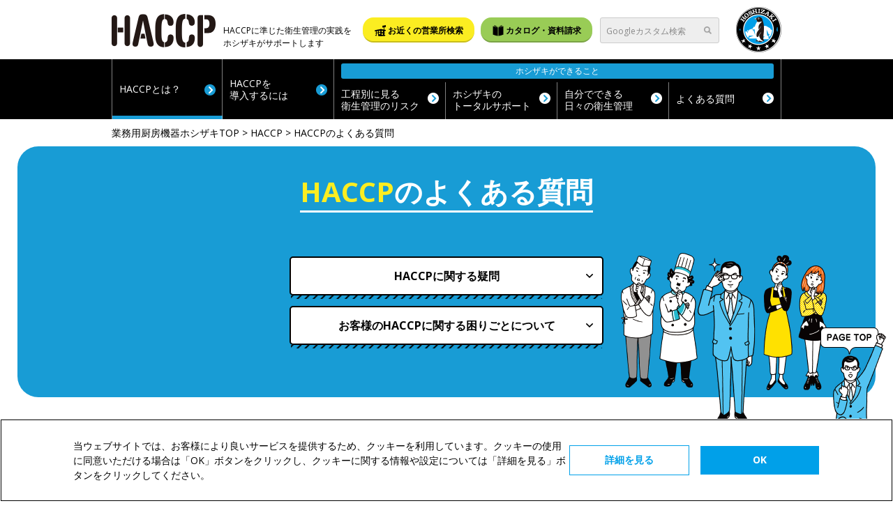

--- FILE ---
content_type: text/html; charset=UTF-8
request_url: https://www.hoshizaki.co.jp/haccp/faq/
body_size: 24067
content:
<!doctype html>
<html class="no-js jp" lang="jp">
<head prefix="og: http://ogp.me/ns# fb: http://ogp.me/ns/fb# article: http://ogp.me/ns/article#">
	<meta charset="utf-8">
	<title>HACCPのよくある質問｜ホシザキ株式会社 HACCP</title>
	<!-- Google Tag Manager -->
	<script>(function(w,d,s,l,i){w[l]=w[l]||[];w[l].push({'gtm.start':
				new Date().getTime(),event:'gtm.js'});var f=d.getElementsByTagName(s)[0],
			j=d.createElement(s),dl=l!='dataLayer'?'&l='+l:'';j.async=true;j.src=
			'https://www.googletagmanager.com/gtm.js?id='+i+dl;f.parentNode.insertBefore(j,f);
	})(window,document,'script','dataLayer','GTM-KVQCKB2');</script>
	<!-- End Google Tag Manager -->

  <!--Yahoo! サイトジェネラルタグ-->
	<script async src="https://s.yimg.jp/images/listing/tool/cv/ytag.js"></script>
	<script>
	window.yjDataLayer = window.yjDataLayer || [];
	function ytag() { yjDataLayer.push(arguments); }
	ytag({"type":"ycl_cookie"});
	ytag({"type":"ycl_cookie_extended"});
	</script>

	<!-- Global site tag (gtag.js) - Google Ads: 934558341 -->
	<script async src="https://www.googletagmanager.com/gtag/js?id=AW-934558341"></script>
	<script>
		window.dataLayer = window.dataLayer || [];
		function gtag(){dataLayer.push(arguments);}
		gtag('js', new Date());

		gtag('config', 'AW-934558341');
	</script>

	<!-- Global site tag (gtag.js) - Google Ads: 960987803 -->
	<script async src="https://www.googletagmanager.com/gtag/js?id=AW-960987803"></script>
	<script>
		window.dataLayer = window.dataLayer || [];
		function gtag(){dataLayer.push(arguments);}
		gtag('js', new Date());

		gtag('config', 'AW-960987803');
	</script>
	
	<meta http-equiv="x-ua-compatible" content="ie=edge">
	<meta property="og:url" content="https://www.hoshizaki.co.jp/haccp/faq/">
	<meta property="og:site_name" content="ホシザキ株式会社 HACCP">
	<meta property="og:image" content="/haccp/common/img/ogp-image.png">
	<meta property="og:locale" content="ja_JP">
	<!--<meta property="fb:admins" content="">
	<meta property="fb:app_id" content="">-->
	<meta name="viewport" content="width=device-width, initial-scale=1">
	<link rel="apple-touch-icon" href="/haccp/common/img/apple-touch-icon.png">
	<link rel="icon" href="/haccp/common/img/favicon.png" type="image/png">
	<link rel="stylesheet" href="/haccp/common/css/import.css">
	<script src="/haccp/common/js/modernizr-2.8.3.min.js"></script>
	<script src="https://code.jquery.com/jquery-3.3.1.min.js" integrity="sha256-FgpCb/KJQlLNfOu91ta32o/NMZxltwRo8QtmkMRdAu8=" crossorigin="anonymous"></script>
	<script src="https://ajax.googleapis.com/ajax/libs/jqueryui/1.12.1/jquery-ui.min.js"></script>
	<script src="/haccp/common/js/support-util.min.js"></script>
	<script src="/haccp/common/js/init.min.js"></script>
	<meta name="format-detection" content="telephone=no">	<meta property="og:type" content="article">
	<meta property="og:title" content="HACCPのよくある質問">
	<meta property="og:description" content="HACCPのよくある質問">
	<meta name="description" content="HACCPのよくある質問">
	<meta name="keywords" content="">
</head>
<body data-mainmenu="about">
	<div id="allwrapperblock" class="allwrapper">
<!-- Google Tag Manager (noscript) -->
<noscript><iframe src="https://www.googletagmanager.com/ns.html?id=GTM-KVQCKB2"
				  height="0" width="0" style="display:none;visibility:hidden"></iframe></noscript>
<!-- End Google Tag Manager (noscript) -->

		<header id="headerblock" class="header">
			<div class="contentswidth">
								<div class="sitename"><a href="/haccp/">ホシザキ株式会社 HACCP</a></div>
								<p class="tagline">HACCPに準じた衛生管理の実践を<br class="spnone">ホシザキがサポートします</p>
			</div>
			<nav id="headermenublock" class="headermenu">
				<div class="contentswidth">
					<section>
						<h2 id="headermainmenuheader" class="headermainmenuheader">メインメニュー</h2>
						<div class="headermenuwrapper" id="headermainmenuwrapper">
							<ul class="headermainmenu">
								<li class="headermainmenu__top"><a href="/haccp/"><span>TOP</span></a></li>
								<li class="headermainmenu__about"><a href="/haccp/about/"><span>HACCPとは？</span></a>
									<div class="headermainmenu__pulldown">
										<ul>
											<li><a href="/haccp/about/">HACCPってなに？</a></li>
											<li><a href="/haccp/about/target.html">対象はすべての食品等事業者</a></li>
											<li><a href="/haccp/about/management.html">HACCPによる衛生管理とは？</a></li>
										</ul>
									</div>
								</li>
								<li  class="headermainmenu__introduction"><a href="/haccp/introduction/"><span>HACCPを<br>導入するには</span></a>
									<div class="headermainmenu__pulldown">
										<section>
											<h3>小規模事業者・飲食店など</h3>
											<ul>
												<li><a href="/haccp/introduction/">HACCPの考えを取り入れた衛生管理</a>
													<ul>
														<li><a href="/haccp/introduction/#about">HACCPの考え方を取り入れた衛生管理とは？</a></li>
														<li><a href="/haccp/introduction/#commonpoint">一般的衛生管理のポイント</a></li>
														<li><a href="/haccp/introduction/#importantpoint">重要管理のポイント</a></li>
													</ul></li>
											</ul>
										</section>
										<section>
											<h3>大規模事業者・と畜場関連事業者など</h3>
											<ul>
												<li><a href="/haccp/introduction/large.html"><span>HACCPに基づく衛生管理</span></a>
													<ul>
														<li><a href="/haccp/introduction/large.html#plan">準備・分析でHACCPプランを作成</a></li>
													</ul></li>
											</ul>
										</section>
									</div>
								</li>
								<li class="headermainmenu__process">
									<div class="headermainmenu__able">ホシザキができること</div>
									<a href="/haccp/process/"><span>工程別に見る<br>衛生管理のリスク</span></a>
									<div class="headermainmenu__pulldown">
										<ul>
											<li><a href="/haccp/process/">工程別に見る衛生管理のリスク</a></li>
											<li><a href="/haccp/process/process01.html">保管</a></li>
											<li><a href="/haccp/process/process02.html">下処理・調理（非加熱）</a></li>
											<li><a href="/haccp/process/process03.html">調理（加熱）</a></li>
											<li><a href="/haccp/process/process04.html">放冷冷却</a></li>
											<li><a href="/haccp/process/process05.html">再加熱</a></li>
											<li><a href="/haccp/process/process06.html">盛り付け</a></li>
										</ul>
									</div>
								</li>
								<li class="headermainmenu__support">
									<a href="/haccp/support/"><span>ホシザキの<br>トータルサポート</span></a></li>
								<li class="headermainmenu__daily">
									<a href="/haccp/daily/"><span>自分でできる<br>日々の衛生管理</span></a>
									<div class="headermainmenu__pulldown">
										<ul>
											<li><a href="/haccp/daily/#reizouko">冷蔵庫</a></li>
											<li><a href="/haccp/daily/#seihyouki">製氷機</a></li>
											<li><a href="/haccp/daily/#senjyouki">食器洗浄機</a></li>
											<li><a href="/haccp/daily/#suchikon">スチコン</a></li>
											<li><a href="/haccp/daily/#brast">ブラストチラー</a></li>
											<li><a href="/haccp/daily/#denkai">電解水生成装置</a></li>
											<li><a href="/haccp/daily/#shoudoku">消毒保管庫</a></li>
											<li><a href="/haccp/daily/#saikanetsu">再加熱カート</a></li>
											<li><a href="/haccp/daily/#shinku">真空包装機</a></li>
										</ul>
									</div>
								</li>
								<li class="headermainmenu__faq"><a href="/haccp/faq/"><span>よくある質問</span></a>
									<div class="headermainmenu__pulldown">
										<ul>
											<li><a href="/haccp/faq/">HACCPに関する疑問</a></li>
											<li><a href="/haccp/faq/#annoyance">お客様のHACCPに関する困りごとについて</a></li>
										</ul>
									</div>
								</li>
								<li class="headermainmenu__story"><a href="/haccp/story/">マンガでわかるHACCP</a></li>
								<li class="headermainmenu__catalog"><a href="/f/demand2.htm" target="_blank"><img src="/haccp/common/img/catalog-icon.png" width="16" alt=""> カタログ・資料請求</a></li>
							</ul>
						</div>
					</section>
					<section>
						<h2 id="headersearchmenuheader" class="headersearchmenuheader">検索メニュー</h2>
						<div class="headermenuwrapper" id="headersearchmenuwrapper">
							<ul class="headersearchmenu">
								<li class="headersearchmenu__search">
									<form action="https://www.hoshizaki.co.jp/search-results.html" method="get">
										<input type="text" name="q" class="headersearchmenu__input" placeholder="Googleカスタム検索">
									</form>
								</li>
								<li class="headersearchmenu__showroom"><a href="/f/demand_eig_search.htm" target="_blank"><img src="/haccp/common/img/showroom-icon.png" width="16" alt=""> お近くの営業所検索</a></li>
							</ul>
						</div>
					</section>
					<a href="/" class="hoshizakilogo"><img src="/haccp/common/img/hoshizaki-logo.png" alt=""></a>
				</div>
					<div class="headermenu-pulldown" id="headermenu-pulldown">
						<div class="contentswidth"></div>
					</div>
			</nav>
		</header>
		<div id="scrollblock">
			<div id="scrollwrapperblock" class="scrollwrapper">
				<main id="contentsblock" class="contents">
					<nav class="posmenu">
						<div class="contentswidth"><a href="/">業務用厨房機器ホシザキTOP</a> &gt; <a href="/haccp/">HACCP</a> &gt;  <span>HACCPのよくある質問</span></div>
					</nav>
					<article>
						<header id="contentsheaderblock" class="contentsheader">
							<div class="contentswidth">
								<h1 class="contentsheader__header"><strong>HACCP</strong>のよくある質問</h1>
							</div>
						</header>
						<div class="faq-menu">
							<div class="contentswidth">
								<ul class="faq-menu__list">
									<li><a href="#question" class="button button--white">HACCPに関する疑問</a></li>
									<li><a href="#annoyance" class="button button--white">お客様のHACCPに関する困りごとについて</a></li>
								</ul>
								<div class="faq-menu__illust"><img src="img/faqmenu-illust.png" alt=""></div>
							</div>
						</div>
						<section class="contentsbody" id="question">
							<div class="contentswidth">
								<h2 class="contentsh1">HACCPに関する疑問</h2>
								<dl class="faq-list">
									<dt>「HACCPに沿った衛生管理」の制度化はいつ施行されるの？</dt>
									<dd><p>2018年6月に食品衛生法の改正により「HACCPに沿った衛生管理」の制度化が決まりました。2020年には施行され、その後1年間の猶予期間が与えられます。2021年6月1日に完全施行になります。</p></dd>
									<dt>「HACCPに沿った衛生管理」の制度化の対象となる業種業態は？</dt>
									<dd><p>食に携わるすべての業種業態が対象になります。</p></dd>
									<dt>HACCPを導入すると何がいいの？</dt>
									<dd><p>お客様に安心して製品やサービスを提供できるだけでなく、社員意識の向上や、生産性の向上へとつながります。ロス率や、クレーム・事故の減少のほか、万が一の製品不具合に対する迅速な対応が可能になります。社外への安全性のアピール、取引先の増加などといったメリットも期待できます。</p></dd>
									<dt>HACCP導入にあたって、最初に何をしたらいいの？</dt>
									<dd><p>まずは、HACCPの土台となる一般的衛生管理を徹底し、入荷から出荷までの工程の中での重要管理点を洗い出しましょう。</p></dd>
									<dt>2つのHACCP導入レベル<span class="fss">※</span>のどちらに該当するかわからない。</dt>
									<dd><p>
                    食品の製造加工に直接従事する人員の人数で決まります。<br>
                    50人以上：HACCPに基づく衛生管理<br>
                    50人未満：HACCPの考え方を取り入れた衛生管理
                    </p>
										<p class="fss">詳しくは<a href="../introduction/large.html">「HACCPに基づく衛生管理（旧基準A）」</a>と<a href="../introduction/">「HACCPの考え方を取り入れた衛生管理（旧基準B）」</a>をご覧ください。</p></dd>
									<dt>ホシザキの機器を導入するとHACCPができるの？</dt>
									<dd><p>HACCPは微生物汚染や異物混入等を防止するための工程管理システムです。この特集ページ内で紹介している厨房機器を導入してもHACCP導入が完了するものではありません。あくまで厨房機器はHACCPに沿った衛生管理をサポートするためのものです。</p></dd>
								</dl>
							</div>
						</section>
						<section class="contentsbody" id="annoyance">
							<div class="contentswidth">
								<h2 class="contentsh1">お客様のHACCPに関する<br class="pcnone"><strong>困りごとについて</strong></h2>
								<dl class="faq-list">
									<dt>HACCPがわからない。</dt>
									<dd><p>ホシザキにおまかせください。HACCPの制度化から概要、どのように取り組めばよいのかをお客様のところへお伺いして、わかりやすく説明いたします。</p></dd>
									<dt>何から手をつけていいかわからない。 </dt>
									<dd><p>まずは5S＋1（整理・整頓・清掃・清潔・躾＋点検）から始めましょう。整理・整頓・躾は現場の皆さんが全員で協力しておこなってください。清掃・清潔・点検はホシザキがお手伝いします。</p></dd>
									<dt>従業員教育はどうすれば？ </dt>
									<dd><p>HACCPの実践にはその土台となる「一般的衛生管理」をしっかりとおこなうことが重要です。ホシザキでは業種や業態等、現場の実情に合わせた衛生管理講習をおこなっています。 </p></dd>
									<dt>衛生管理計画書ってどうやって作ればいい？</dt>
									<dd><p>厚生労働省が業種ごとの手引書をホームページで公開しています。不明な点はホシザキにご相談ください。ホシザキでは、衛生管理計画書作成のお手伝いをおこなっています。 </p></dd>
									<dt>現行の設備・機器でHACCPが実践できますか？ </dt>
									<dd><p>HACCPを確実に実施するにはお使いの機器が正常に稼働し、その能力を発揮できていることが必要となります。すべての機器類の点検はホシザキにおまかせください。</p></dd>
									<dt>自分の調理方法はHACCPに適しているのか不安。 </dt>
									<dd><p>ホシザキにはHACCPに精通した調理専門のスタッフがいますので、お気軽にご相談ください。<br>
										また、新しいレシピ作成のお手伝いもさせていただきます。</p></dd>
									<dt>制度化されたら、認証の取得が必要になるの？</dt>
									<dd><p>HACCPの制度化において認証を取得する必要はありません。保健所の審査でその実践が確認できればいいのです。もし認証を取得したい場合は、各自治体の認証制度もあり、費用はほとんどかかりません。自治体のホームページに案内が出ており、保健所が窓口になるので保健所にご相談ください。取得のお手伝いはホシザキがさせていただきます。<br>
民間認証を取得したい場合は、業種ごとの各団体にお問い合わせください。民間認証では高額の費用がかかるケースもあるので、ご注意ください。また、民間認証を取得したい場合も、ホシザキが窓口となり、コンサルタント企業と協業でお手伝いすることができます。</p></dd>
									<dt>HACCPの導入には特別な厨房が必要なの？</dt>
									<dd><p>HACCP導入にあたり、衛生的な調理ができる厨房なら、とくに問題はありません。ただし、後々問題が起こらないよう、厨房設備・機器は信頼のおける製品を選ぶことが肝心です。HACCP導入がスムーズにおこなえる厨房づくりは、厨房設計でも長年の実績を持つホシザキにおまかせください。</p></dd>
									<dt>ホシザキにはHACCP導入をどこまで手伝ってもらえるの？</dt>
									<dd><p>HACCPの考え方を取り入れた衛生管理（旧基準B）のお手伝いはいたしておりますが、HACCPに基づく衛生管理（旧基準A）の整備には時間などの問題により、当社では対応しておりません。ご要望があれば、コンサルタント企業にお取り次ぎいたします。</p></dd>
								</dl>
							</div>
						</section>
						<div class="pagenavi">
							<div class="contentswidth">
								<div>
									<a href="../support/">ホシザキのトータルサポート</a>
								</div>
								<div class="hidden">
								</div>
							</div>
						</div>
					</article>
				</main>
				<aside class="footermanga">
					<a href="/haccp/story/" class="footermanga__banner">マンガでわかるHACCP</a>
				</aside>
				<aside class="footersupport">
					<div class="contentswidth">
						<section>
							<h2 class="footersupport__header"><span>ホシザキの厨房機器が<br>HACCPや衛生管理をサポート</span></h2>
							<p>衛生管理のポイントを工程ごとにチェック。リスク低減を支えるホシザキ製品についてもご紹介します。</p>
							<a href="/haccp/process/" class="button">詳しく見る<img src="/haccp/common/img/footer-point-illust.png" class="footersupport__pointillust" alt=""></a>
						</section>
						<section>
							<h2 class="footersupport__header"><span>ホシザキのHACCP <br>
								トータルサポート</span></h2>
							<p>『HACCPに沿った衛生管理』でのお困りごとは、ホシザキにおまかせください。</p>
							<a href="/haccp/support/" class="button">詳しく見る<img src="/haccp/common/img/footer-support-illust.png" class="footersupport__supportillust" alt=""></a>
						</section>
						<div>
							<a href="/haccp/daily/" class="footersupport__daily">自分でできる日々の衛生管理</a>
						</div>
						<div>
							<a href="/haccp/faq/" class="footersupport__faq">HACCPよくある質問</a>
						</div>
					</div>
				</aside>
				<aside class="footercontact">
					<h2 class="footercontact__header">HACCPについてのお問い合わせ・資料請求は</h2>
					<a href="/f/demand_eig_search.htm" class="footercontact__showroom" target="_blank"><img src="/haccp/common/img/showroom-icon.png" width="24" alt=""> お近くの営業所検索</a>
					<a href="/f/demand2.htm" class="footercontact__catalog" target="_blank"><img src="/haccp/common/img/catalog-icon.png" width="24" alt=""> カタログ・資料請求</a>
				</aside>
				<footer id="footerblock" class="footer">
					<section>
						<h2><a href="/" target="_blank"><img src="/haccp/common/img/footer-hoshizaki-logo.png" alt="ホシザキ"></a>
							<!--<span class="hoshizakitop"><a href="/" target="_blank">■HOSHIZAKI TOP</a></span>--></h2>
						<ul>
							<li><a href="/privacy/" target="_blank">｜個人情報保護方針｜</a></li>
							<li><a href="/disclaimer/" target="_blank">免責事項｜</a></li>
							<li><a href="/sitemap/" target="_blank">サイトマップ｜</a></li>
							<li><a href="/f/demand2.htm " target="_blank">お問い合わせ｜</a></li>
						</ul>
						<small>&#169; 2019 HOSHIZAKI CORPORATION.</small>
					</section>
				</footer>
<section id="js-cmn-cookie" class="cmn-cookie">
  <p class="cmn-cookie--desc">当ウェブサイトでは、お客様により良いサービスを提供するため、クッキーを利用しています。クッキーの使用に同意いただける場合は「OK」ボタンをクリックし、クッキーに関する情報や設定については「詳細を見る」ボタンをクリックしてください。</p>
  <nav class="cmn-cookie_nav">
    <a href="https://www.hoshizaki.co.jp/privacy/" class="cmn-cookie_nav--link" target="_blank">詳細を見る</a>
    <a id="js-cmn-cookie_nav--link-ok" href="" class="cmn-cookie_nav--link cmn-cookie_nav--link-ok">OK</a>
  </nav>
</section>
<style>
.cmn-cookie {
  display: flex;
  display: none;
  position: fixed;
  z-index: 20000000;
  bottom: 0;
  left: 0;
  width: 100%;
  box-sizing: border-box;
  background-color: #fff;
  padding: 28px 105px;
  align-items: center;
  -moz-column-gap: 38px;
       column-gap: 38px;
  outline: 1px solid #000;
  outline-offset: -2px;
}

@media (max-width: 425px) {
  .cmn-cookie {
    padding: 23px 20px;
    flex-direction: column;
    row-gap: 12px;
  }
}

.cmn-cookie--desc {
  margin: 0;
  color: #000;
  font-size: 14px;
  line-height: 1.5;
  text-align: left;
}

@media (max-width: 425px) {
  .cmn-cookie--desc {
    font-size: 12px;
  }
}

.cmn-cookie_nav {
  --my_color: #00A0E9;
  display: -ms-grid;
  display: grid;
  -ms-grid-columns: (172px)[2];
  grid-template-columns: repeat(2, 172px);
  align-items: center;
  -moz-column-gap: 15px;
       column-gap: 15px;
}

@media (max-width: 425px) {
  .cmn-cookie_nav {
    -ms-grid-columns: (130px)[2];
    grid-template-columns: repeat(2, 130px);
    -moz-column-gap: 10px;
         column-gap: 10px;
  }
}

.cmn-cookie_nav--link {
  padding-top: 9px;
  padding-bottom: 11px;
  text-align: center;
  font-weight: bold;
  text-decoration: none !important;
  font-size: 14px;
  line-height: 1.5;
  color: var(--my_color) !important;
  border: 1px solid var(--my_color);
  background-color: #fff;
  transition: 0.2s;
}
.cmn-cookie_nav--link:hover {
  color: #fff !important;
  border-color: #fff;
  background-color: var(--my_color);
}

.cmn-cookie_nav--link-ok {
  color: #fff !important;
  border-color: #fff;
  background-color: var(--my_color);
}
.cmn-cookie_nav--link-ok:hover {
  color: #fff !important;
  border-color: #fff;
  background-color: var(--my_color);
}

@media (max-width: 425px) {
  .cmn-cookie_nav--link {
    padding-top: 6px;
    padding-bottom: 7px;
    font-size: 12px;
    border-width: 1px;
  }
}
</style>
<script>
  document.addEventListener("DOMContentLoaded", () => {
    const COOKIE_CONSENT_KEY = "cookie_consent"; // LocalStorageのキー
    const consentBanner = document.getElementById("js-cmn-cookie"); // バナーの要素
    // LocalStorageに保存された許可情報をチェック
    if (localStorage.getItem(COOKIE_CONSENT_KEY) !== "true") {
      consentBanner.style.display = "flex"; // 未許可ならバナーを表示
    }
    // 「許可する」ボタンのクリックイベント
    document.getElementById("js-cmn-cookie_nav--link-ok").addEventListener("click", (e) => {
      e.preventDefault();
      localStorage.setItem(COOKIE_CONSENT_KEY, "true"); // 許可情報を保存
      consentBanner.style.display = "none"; // バナーを非表示
    });
  });
</script>			</div>
		</div>
	</div>
	<script src="//players.brightcove.net/5141850792001/default_default/index.min.js"></script>
	<script src="/haccp/common/js/plugins.min.js"></script>
	<script src="/haccp/common/js/jquery.easing.1.3.min.js"></script>
	<script src="/haccp/common/js/slick.min.js"></script>
	<script src="/haccp/common/js/main.min.js"></script>


</body>
</html>


--- FILE ---
content_type: text/css
request_url: https://www.hoshizaki.co.jp/haccp/common/css/import.css
body_size: 375
content:
@charset "UTF-8";
@import url('html5bp.min.css');
@import url('normalize.min.css');
@import url('slick.min.css');
@import url('common.min.css');
@import url(//fonts.googleapis.com/css?family=Open+Sans:400,400italic,600,600italic,700,700italic);
@import url('//fonts.googleapis.com/earlyaccess/notosansjp.css');
@import url('main.min.css');
@import url('mediaquery.min.css');


--- FILE ---
content_type: text/css
request_url: https://www.hoshizaki.co.jp/haccp/common/css/common.min.css
body_size: 16621
content:
@charset "UTF-8";.contentswidth{position:relative;margin:0 auto}.fl{float:left}.fr{float:right}.clearfix:after{content:"";clear:both;display:block}.clearboth{clear:both}div.clearblock{clear:both;height:0;font-size:0;line-height:0}.wauto{width:auto!important}.hauto{height:auto!important}.w5per{width:5%!important}.w10per{width:10%!important}.w15per{width:15%!important}.w20per{width:20%!important}.w25per{width:25%!important}.w30per{width:30%!important}.w35per{width:35%!important}.w40per{width:40%!important}.w45per{width:45%!important}.w50per{width:50%!important}.w55per{width:55%!important}.w60per{width:60%!important}.w65per{width:65%!important}.w70per{width:70%!important}.w75per{width:75%!important}.w80per{width:80%!important}.w85per{width:85%!important}.w90per{width:90%!important}.w95per{width:95%!important}.w100per{width:100%!important}.w10px{width:10px!important}.w20px{width:20px!important}.w30px{width:30px!important}.w40px{width:40px!important}.w50px{width:50px!important}.w60px{width:60px!important}.w70px{width:70px!important}.w80px{width:80px!important}.w90px{width:90px!important}.w100px{width:100px!important}.w110px{width:110px!important}.w120px{width:120px!important}.w130px{width:130px!important}.w140px{width:140px!important}.w150px{width:150px!important}.w160px{width:160px!important}.w170px{width:170px!important}.w180px{width:180px!important}.w190px{width:190px!important}.w200px{width:200px!important}.w210px{width:210px!important}.w220px{width:220px!important}.w230px{width:230px!important}.w240px{width:240px!important}.w250px{width:250px!important}.w260px{width:260px!important}.w270px{width:270px!important}.w280px{width:280px!important}.w290px{width:290px!important}.w300px{width:300px!important}.w310px{width:310px!important}.w320px{width:320px!important}.w330px{width:330px!important}.w340px{width:340px!important}.w350px{width:350px!important}.w360px{width:360px!important}.w370px{width:370px!important}.w380px{width:380px!important}.w390px{width:390px!important}.w400px{width:400px!important}.w410px{width:410px!important}.w420px{width:420px!important}.w430px{width:430px!important}.w440px{width:440px!important}.w450px{width:450px!important}.w460px{width:460px!important}.w470px{width:470px!important}.w480px{width:480px!important}.w490px{width:490px!important}.w500px{width:500px!important}.w510px{width:510px!important}.w520px{width:520px!important}.w530px{width:530px!important}.w540px{width:540px!important}.w550px{width:550px!important}.w560px{width:560px!important}.w570px{width:570px!important}.w580px{width:580px!important}.w590px{width:590px!important}.w600px{width:600px!important}.w610px{width:610px!important}.w620px{width:620px!important}.w630px{width:630px!important}.w640px{width:640px!important}.w650px{width:650px!important}.w660px{width:660px!important}.w670px{width:670px!important}.w680px{width:680px!important}.w690px{width:690px!important}.w700px{width:700px!important}.w710px{width:710px!important}.w720px{width:720px!important}.w730px{width:730px!important}.w740px{width:740px!important}.w750px{width:750px!important}.w760px{width:760px!important}.w770px{width:770px!important}.w780px{width:780px!important}.w790px{width:790px!important}.w800px{width:800px!important}.w810px{width:810px!important}.w820px{width:820px!important}.w830px{width:830px!important}.w840px{width:840px!important}.w850px{width:850px!important}.w860px{width:860px!important}.w870px{width:870px!important}.w880px{width:880px!important}.w890px{width:890px!important}.w900px{width:900px!important}.w910px{width:910px!important}.w920px{width:920px!important}.w930px{width:930px!important}.w940px{width:940px!important}.w950px{width:950px!important}.w960px{width:960px!important}.w970px{width:970px!important}.w980px{width:980px!important}.w990px{width:990px!important}.w1000px{width:1000px!important}.mt10px{margin-top:10px!important}.mt20px{margin-top:20px!important}.mt30px{margin-top:30px!important}.mt40px{margin-top:40px!important}.mt50px{margin-top:50px!important}.mt60px{margin-top:60px!important}.mt70px{margin-top:70px!important}.mt80px{margin-top:80px!important}.mt90px{margin-top:90px!important}.mt100px{margin-top:100px!important}.mt110px{margin-top:110px!important}.mt120px{margin-top:120px!important}.mt130px{margin-top:130px!important}.mt140px{margin-top:140px!important}.mt150px{margin-top:150px!important}.mt160px{margin-top:160px!important}.mt170px{margin-top:170px!important}.mt180px{margin-top:180px!important}.mt190px{margin-top:190px!important}.mt200px{margin-top:200px!important}.mt25px{margin-top:25px!important}.mt15px{margin-top:15px!important}.mt5px{margin-top:5px!important}.mt0px{margin-top:0px!important}.mt-10px{margin-top:-10px!important}.mt-20px{margin-top:-20px!important}.mt-30px{margin-top:-30px!important}.mt-40px{margin-top:-40px!important}.mt-50px{margin-top:-50px!important}.mt-60px{margin-top:-60px!important}.mt-70px{margin-top:-70px!important}.mt-80px{margin-top:-80px!important}.mt-90px{margin-top:-90px!important}.mt-100px{margin-top:-100px!important}.mt-110px{margin-top:-110px!important}.mt-120px{margin-top:-120px!important}.mt-130px{margin-top:-130px!important}.mt-140px{margin-top:-140px!important}.mt-150px{margin-top:-150px!important}.mt-160px{margin-top:-160px!important}.mt-170px{margin-top:-170px!important}.mt-180px{margin-top:-180px!important}.mt-190px{margin-top:-190px!important}.mt-200px{margin-top:-200px!important}.mt-25px{margin-top:-25px!important}.mt-15px{margin-top:-15px!important}.mt-5px{margin-top:-5px!important}.mr10px{margin-right:10px!important}.mr20px{margin-right:20px!important}.mr30px{margin-right:30px!important}.mr40px{margin-right:40px!important}.mr50px{margin-right:50px!important}.mr60px{margin-right:60px!important}.mr70px{margin-right:70px!important}.mr80px{margin-right:80px!important}.mr90px{margin-right:90px!important}.mr100px{margin-right:100px!important}.mr110px{margin-right:110px!important}.mr120px{margin-right:120px!important}.mr130px{margin-right:130px!important}.mr140px{margin-right:140px!important}.mr150px{margin-right:150px!important}.mr160px{margin-right:160px!important}.mr170px{margin-right:170px!important}.mr180px{margin-right:180px!important}.mr190px{margin-right:190px!important}.mr200px{margin-right:200px!important}.mr25px{margin-right:25px!important}.mr15px{margin-right:15px!important}.mr5px{margin-right:5px!important}.mr0px{margin-right:5px!important}.mr-10px{margin-right:-10px!important}.mr-20px{margin-right:-20px!important}.mr-30px{margin-right:-30px!important}.mr-40px{margin-right:-40px!important}.mr-50px{margin-right:-50px!important}.mr-60px{margin-right:-60px!important}.mr-70px{margin-right:-70px!important}.mr-80px{margin-right:-80px!important}.mr-90px{margin-right:-90px!important}.mr-100px{margin-right:-100px!important}.mr-110px{margin-right:-110px!important}.mr-120px{margin-right:-120px!important}.mr-130px{margin-right:-130px!important}.mr-140px{margin-right:-140px!important}.mr-150px{margin-right:-150px!important}.mr-160px{margin-right:-160px!important}.mr-170px{margin-right:-170px!important}.mr-180px{margin-right:-180px!important}.mr-190px{margin-right:-190px!important}.mr-200px{margin-right:-200px!important}.mr-25px{margin-right:-25px!important}.mr-15px{margin-right:-15px!important}.mr-5px{margin-right:-5px!important}.mb10px{margin-bottom:10px!important}.mb20px{margin-bottom:20px!important}.mb30px{margin-bottom:30px!important}.mb40px{margin-bottom:40px!important}.mb50px{margin-bottom:50px!important}.mb60px{margin-bottom:60px!important}.mb70px{margin-bottom:70px!important}.mb80px{margin-bottom:80px!important}.mb90px{margin-bottom:90px!important}.mb100px{margin-bottom:100px!important}.mb110px{margin-bottom:110px!important}.mb120px{margin-bottom:120px!important}.mb130px{margin-bottom:130px!important}.mb140px{margin-bottom:140px!important}.mb150px{margin-bottom:150px!important}.mb160px{margin-bottom:160px!important}.mb170px{margin-bottom:170px!important}.mb180px{margin-bottom:180px!important}.mb190px{margin-bottom:190px!important}.mb200px{margin-bottom:200px!important}.mb25px{margin-bottom:25px!important}.mb15px{margin-bottom:15px!important}.mb5px{margin-bottom:5px!important}.mb0px{margin-bottom:0px!important}.mb-10px{margin-bottom:-10px!important}.mb-20px{margin-bottom:-20px!important}.mb-30px{margin-bottom:-30px!important}.mb-40px{margin-bottom:-40px!important}.mb-50px{margin-bottom:-50px!important}.mb-60px{margin-bottom:-60px!important}.mb-70px{margin-bottom:-70px!important}.mb-80px{margin-bottom:-80px!important}.mb-90px{margin-bottom:-90px!important}.mb-100px{margin-bottom:-100px!important}.mb-110px{margin-bottom:-110px!important}.mb-120px{margin-bottom:-120px!important}.mb-130px{margin-bottom:-130px!important}.mb-140px{margin-bottom:-140px!important}.mb-150px{margin-bottom:-150px!important}.mb-160px{margin-bottom:-160px!important}.mb-170px{margin-bottom:-170px!important}.mb-180px{margin-bottom:-180px!important}.mb-190px{margin-bottom:-190px!important}.mb-200px{margin-bottom:-200px!important}.mb-25px{margin-bottom:-25px!important}.mb-15px{margin-bottom:-15px!important}.mb-5px{margin-bottom:-5px!important}.ml10px{margin-left:10px!important}.ml20px{margin-left:20px!important}.ml30px{margin-left:30px!important}.ml40px{margin-left:40px!important}.ml50px{margin-left:50px!important}.ml60px{margin-left:60px!important}.ml70px{margin-left:70px!important}.ml80px{margin-left:80px!important}.ml90px{margin-left:90px!important}.ml100px{margin-left:100px!important}.ml110px{margin-left:110px!important}.ml120px{margin-left:120px!important}.ml130px{margin-left:130px!important}.ml140px{margin-left:140px!important}.ml150px{margin-left:150px!important}.ml160px{margin-left:160px!important}.ml170px{margin-left:170px!important}.ml180px{margin-left:180px!important}.ml190px{margin-left:190px!important}.ml200px{margin-left:200px!important}.ml25px{margin-left:25px!important}.ml15px{margin-left:15px!important}.ml5px{margin-left:5px!important}.ml0px{margin-left:0px!important}.ml-10px{margin-left:-10px!important}.ml-20px{margin-left:-20px!important}.ml-30px{margin-left:-30px!important}.ml-40px{margin-left:-40px!important}.ml-50px{margin-left:-50px!important}.ml-60px{margin-left:-60px!important}.ml-70px{margin-left:-70px!important}.ml-80px{margin-left:-80px!important}.ml-90px{margin-left:-90px!important}.ml-100px{margin-left:-100px!important}.ml-110px{margin-left:-110px!important}.ml-120px{margin-left:-120px!important}.ml-130px{margin-left:-130px!important}.ml-140px{margin-left:-140px!important}.ml-150px{margin-left:-150px!important}.ml-160px{margin-left:-160px!important}.ml-170px{margin-left:-170px!important}.ml-180px{margin-left:-180px!important}.ml-190px{margin-left:-190px!important}.ml-200px{margin-left:-200px!important}.ml-25px{margin-left:-25px!important}.ml-15px{margin-left:-15px!important}.ml-5px{margin-left:-5px!important}.pt10px{padding-top:10px!important}.pt20px{padding-top:20px!important}.pt30px{padding-top:30px!important}.pt40px{padding-top:40px!important}.pt50px{padding-top:50px!important}.pt60px{padding-top:60px!important}.pt70px{padding-top:70px!important}.pt80px{padding-top:80px!important}.pt90px{padding-top:90px!important}.pt100px{padding-top:100px!important}.pt25px{padding-top:25px!important}.pt15px{padding-top:15px!important}.pt5px{padding-top:5px!important}.pt0px{padding-top:0px!important}.pr10px{padding-right:10px!important}.pr20px{padding-right:20px!important}.pr30px{padding-right:30px!important}.pr40px{padding-right:40px!important}.pr50px{padding-right:50px!important}.pr60px{padding-right:60px!important}.pr70px{padding-right:70px!important}.pr80px{padding-right:80px!important}.pr90px{padding-right:90px!important}.pr100px{padding-right:100px!important}.pr25px{padding-right:25px!important}.pr15px{padding-right:15px!important}.pr5px{padding-right:5px!important}.pr0px{padding-right:0px!important}.pb10px{padding-bottom:10px!important}.pb20px{padding-bottom:20px!important}.pb30px{padding-bottom:30px!important}.pb40px{padding-bottom:40px!important}.pb50px{padding-bottom:50px!important}.pb60px{padding-bottom:60px!important}.pb70px{padding-bottom:70px!important}.pb80px{padding-bottom:80px!important}.pb90px{padding-bottom:90px!important}.pb100px{padding-bottom:100px!important}.pb25px{padding-bottom:25px!important}.pb15px{padding-bottom:15px!important}.pb5px{padding-bottom:5px!important}.pb0px{padding-bottom:0px!important}.pl10px{padding-left:10px!important}.pl20px{padding-left:20px!important}.pl30px{padding-left:30px!important}.pl40px{padding-left:40px!important}.pl50px{padding-left:50px!important}.pl60px{padding-left:60px!important}.pl70px{padding-left:70px!important}.pl80px{padding-left:80px!important}.pl90px{padding-left:90px!important}.pl100px{padding-left:100px!important}.pl25px{padding-left:25px!important}.pl15px{padding-left:15px!important}.pl5px{padding-left:5px!important}.pl0px{padding-left:0px!important}.tal{text-align:left!important}.tac{text-align:center!important}.tar{text-align:right!important}.vat{vertical-align:top!important}.vam{vertical-align:middle!important}.vab{vertical-align:bottom!important}.fwbold{font-weight:bold!important}.fwnormal{font-weight:normal!important}.fsitalic{font-style:italic!important}.fsnormal{font-style:normal!important}.fss{font-size:80%!important}.fsm{font-size:100%!important}.fsl{font-size:120%!important}.fsxl{font-size:144%!important}.fs10rem{font-size:10px!important;font-size:1rem!important}.fs12rem{font-size:12px!important;font-size:1.2rem!important}.fs14rem{font-size:14px!important;font-size:1.4rem!important}.fs16rem{font-size:16px!important;font-size:1.6rem!important}.fs18rem{font-size:18px!important;font-size:1.8rem!important}.fs20rem{font-size:20px!important;font-size:2rem!important}.fs22rem{font-size:22px!important;font-size:2.2rem!important}.fs24rem{font-size:24px!important;font-size:2.4rem!important}.fs26rem{font-size:26px!important;font-size:2.6rem!important}.fs28rem{font-size:28px!important;font-size:2.8rem!important}.fs30rem{font-size:30px!important;font-size:3rem!important}.fs32rem{font-size:32px!important;font-size:3.2rem!important}.fs34rem{font-size:34px!important;font-size:3.4rem!important}.fs36rem{font-size:36px!important;font-size:3.6rem!important}.fs38rem{font-size:38px!important;font-size:3.8rem!important}.fs40rem{font-size:40px!important;font-size:4rem!important}.fs42rem{font-size:42px!important;font-size:4.2rem!important}.fs44rem{font-size:44px!important;font-size:4.4rem!important}.fs46rem{font-size:46px!important;font-size:4.6rem!important}.fs48rem{font-size:48px!important;font-size:4.8rem!important}.fs50rem{font-size:50px!important;font-size:5rem!important}.fs52rem{font-size:52px!important;font-size:5.2rem!important}.fs54rem{font-size:54px!important;font-size:5.4rem!important}.fs56rem{font-size:56px!important;font-size:5.6rem!important}.fs58rem{font-size:58px!important;font-size:5.8rem!important}.fs60rem{font-size:60px!important;font-size:6rem!important}.fs50per{font-size:50%!important}.fs60per{font-size:60%!important}.fs70per{font-size:70%!important}.fs80per{font-size:80%!important}.fs90per{font-size:90%!important}.fs100per{font-size:100%!important}.fs110per{font-size:110%!important}.fs120per{font-size:120%!important}.fs130per{font-size:130%!important}.fs140per{font-size:140%!important}.fs150per{font-size:150%!important}.fs160per{font-size:160%!important}.fs170per{font-size:170%!important}.fs180per{font-size:180%!important}.fs190per{font-size:190%!important}.fs200per{font-size:200%!important}.fs210per{font-size:210%!important}.fs220per{font-size:220%!important}.fs230per{font-size:230%!important}.fs240per{font-size:240%!important}.fs250per{font-size:250%!important}.fs260per{font-size:260%!important}.fs270per{font-size:270%!important}.fs280per{font-size:280%!important}.fs290per{font-size:290%!important}.fs300per{font-size:300%!important}input[type=email],input[type=password],input[type=text]{-webkit-box-sizing:border-box;box-sizing:border-box;padding:8px;border:1px solid #ccc;border-radius:8px;background-color:#fff;font-size:100%}textarea{-webkit-box-sizing:border-box;box-sizing:border-box;margin:0;padding:8px;border:1px solid #ccc;border-radius:8px;background-color:#fff;font-size:100%}input[type=password]:focus,input[type=text]:focus,select:focus,textarea:focus{-webkit-box-shadow:inset 0 0 5px #54a3ee;box-shadow:inset 0 0 5px #54a3ee}select{-webkit-box-sizing:border-box;box-sizing:border-box;margin:0;padding:7px 4px 7px 7px;border:1px solid #ccc;border-radius:8px;background-color:#fff;font-size:100%}optgroup{font-style:normal;font-weight:normal;color:#555}option{color:#000}.pcnone{display:none}.spnone{display:inline}

--- FILE ---
content_type: text/css
request_url: https://www.hoshizaki.co.jp/haccp/common/css/main.min.css
body_size: 55618
content:
@charset "UTF-8";

.clearfix:after {
  content: "";
  clear: both;
  display: block
}
.home-animation__illust1, .home-animation__illust2, .home-animation__title1, .imagetext {
  white-space: nowrap;
  text-indent: 200%;
  overflow: hidden
}
.contentsh1 {
  clear: both;
  margin: 0 0 35px;
  padding: 0;
  line-height: 1.25;
  font-size: 3.2rem;
  font-weight: bold;
  text-align: center
}
.contentsh1 .sub {
  font-size: 2.4rem;
  line-height: 2
}
.contentsh1 .sub2 {
  font-size: 1.8rem;
  font-weight: normal
}
.contentsh1 strong {
  color: #189cd5
}
.contentsh2 {
  display: block;
  margin: 0 20px 20px;
  padding: 10px 0;
  background-color: #189cd5;
  border-radius: 20px / 45%;
  text-align: center;
  line-height: 1.75;
  color: #fff;
  font-size: 2.0rem;
  font-weight: normal
}
@-webkit-keyframes fade-in {
  0% {
    display: none;
    opacity: 0
  }
  1% {
    display: block;
    opacity: 0
  }
  to {
    display: block;
    opacity: 1
  }
}
@keyframes fade-in {
  0% {
    display: none;
    opacity: 0
  }
  1% {
    display: block;
    opacity: 0
  }
  to {
    display: block;
    opacity: 1
  }
}
* {
  -webkit-box-sizing: border-box;
  box-sizing: border-box;
  max-height: 999999px
}
form * {
  font-size: 1.6rem
}
a:link {
  color: #189cd5;
  text-decoration: underline
}
a:visited {
  color: #137daa;
  text-decoration: underline
}
a:hover {
  -webkit-transition-duration: .25s;
  -o-transition-duration: .25s;
  transition-duration: .25s;
  color: #666;
  text-decoration: underline
}
a:active {
  color: #444;
  text-decoration: underline
}
img {
  max-width: 100%;
  border: none
}
em {
  font-style: normal;
  font-weight: normal
}
strong {
  font-style: normal
}
h1, h2, h3, h4, h5, h6 {
  margin: 0 0 15px 0;
  padding: 0;
  font-size: 1.4rem;
  line-height: 1.5
}
p {
  margin-top: 0;
  line-height: 1.75
}
div + h2, div + h3, div + h4, div + h5, p + h2, p + h3, p + h4, p + h5, p + h6, table + h2, table + h3, table + h4, table + h5, table + h6, ul + h2, ul + h3, ul + h4, ul + h5, ul + h6 {
  margin-top: 20px
}
h2 {
  font-size: 1.8rem
}
h3 {
  font-size: 1.6rem
}
li {
  line-height: 1.75
}
figure {
  margin: 0 0 15px;
  padding: 0
}
figcaption {
  margin: 10px 0 0;
  padding: 0
}
input[type=text] {
  border-radius: 3px;
  background-color: #eee;
  border-color: #ccc
}
input[type=text]::-webkit-input-placeholder {
  color: #888;
  font-size: 1.2rem
}
input[type=text]:-ms-input-placeholder {
  color: #888;
  font-size: 1.2rem
}
input[type=text]::-ms-input-placeholder {
  color: #888;
  font-size: 1.2rem
}
input[type=text]::placeholder {
  color: #888;
  font-size: 1.2rem
}
input[type=text]:focus {
  -webkit-transition-duration: .25s;
  -o-transition-duration: .25s;
  transition-duration: .25s;
  background-color: #fff;
  -webkit-box-shadow: none;
  box-shadow: none
}
input[type=text]:focus::-webkit-input-placeholder {
  color: #ccc
}
input[type=text]:focus:-ms-input-placeholder {
  color: #ccc
}
input[type=text]:focus::-ms-input-placeholder {
  color: #ccc
}
input[type=text]:focus::placeholder {
  color: #ccc
}
html {
  font-size: 62.5%
}
body {
  margin: 0;
  padding: 0;
  color: #000;
  font-size: 1.6rem;
  font-family: "Open Sans", "Helvetica Neue", Helvetica, Avenir, Arial, Verdana, Roboto, "Noto Sans CJK JP", -apple-system, BlinkMacSystemFont, "Hiragino Kaku Gothic ProN", Meiryo, sans-serif;
  -webkit-font-feature-settings: "locl";
  font-feature-settings: "locl"
}
.allwrapper {
  position: relative
}
.header {
  position: relative;
  height: 171px;
  border-bottom: 86px solid #000;
  font-size: 1.4rem;
  background-color: #fff
}
.header .sitename {
  margin: 0;
  padding: 20px 0 0 0;
  font-size: 2.0rem
}
.header .sitename a {
  display: block;
  width: 150px;
  height: 48px;
  background: url(../img/logo.png) center center/100% auto no-repeat;
  white-space: nowrap;
  text-indent: 200%;
  overflow: hidden
}
.header .tagline {
  display: block;
  position: absolute;
  top: 35px;
  left: 160px;
  font-size: 1.2rem;
  line-height: 1.5
}
.header .contentswidth {
  height: 100%
}
.headermenu {
  position: absolute;
  width: 100%;
  height: 86px;
  left: 0;
  top: 85px
}
.headermenu ul li {
  list-style: none
}
.headermenu .hoshizakilogo {
  position: absolute;
  top: -75px;
  right: 0;
  width: 65px
}
.headermenu-pulldown {
  position: absolute;
  top: 86px;
  left: 0;
  z-index: 200;
  display: none;
  width: 100%;
  padding: 25px 0;
  opacity: 0;
  background: url(../img/headermainmenu-pulldown-bg.png) top center/12px 12px #fff
}
.headermenu-pulldown:after {
  content: "";
  clear: both;
  display: block
}
.headermenu-pulldown .headermainmenu__pulldown {
  display: block
}
.headermenu-pulldown.is-open {
  -webkit-animation-duration: 0.5s;
  animation-duration: 0.5s;
  -webkit-animation-name: fade-in;
  animation-name: fade-in;
  display: block;
  opacity: 1
}
.headermenu-pulldown ul {
  width: 100%;
  margin: 0;
  padding: 0 20px
}
.headermenu-pulldown ul > li {
  display: inline-block;
  margin: 0 20px 0 0;
  padding: 0
}
.headermenu-pulldown ul > li li a {
  padding-left: 35px;
  background: url(../img/arrow_2-bk.png) 17px 50%/11px auto no-repeat
}
.headermenu-pulldown ul ul {
  padding: 0
}
.headermenu-pulldown ul a {
  display: block;
  padding: 3px 0 3px 20px;
  background: url(../img/arrow_1-bk.png) 5px 50%/6px auto no-repeat
}
.headermenu-pulldown section {
  float: left;
  width: 50%
}
.headermenu-pulldown section h3 {
  margin: 0 20px 10px;
  padding: 0 0 10px;
  border-bottom: 1px solid #000
}
.headermenu-pulldown section li {
  display: block
}
.headermenu-pulldown a:active, .headermenu-pulldown a:link, .headermenu-pulldown a:visited {
  color: #000;
  text-decoration: none;
  border-bottom: none
}
.headermenu-pulldown a:hover {
  color: #000;
  text-decoration: underline;
  border-bottom: none
}
.headermainmenu {
  display: -webkit-box;
  display: -ms-flexbox;
  display: flex;
  position: absolute;
  top: 0;
  left: 0;
  width: 100%;
  height: 86px;
  margin: 0;
  padding: 0;
  border-left: 1px solid rgba(255, 255, 255, 0.5);
  border-right: 1px solid rgba(255, 255, 255, 0.5)
}
.headermainmenu li {
  list-style: none
}
.headermainmenu li li a {
  background: url(../img/arrow_1-bk.png) 5px 50%/8px auto no-repeat
}
.headermainmenu li li li a {
  background: url(../img/arrow_1-bk.png) 20px 50%/8px auto no-repeat
}
.headermainmenu a {
  position: relative
}
.headermainmenu a:active, .headermainmenu a:link, .headermainmenu a:visited {
  color: #fff;
  text-decoration: none;
  border-bottom: 5px solid #000
}
.headermainmenu a:hover {
  color: #fff;
  text-decoration: none;
  border-bottom-color: #189cd5
}
.headermainmenu__story, .headermainmenu__top {
  display: none;
  height: 86px;
  margin: 0;
  padding: 0
}
.headermainmenu__story a, .headermainmenu__top a {
  position: relative;
  height: 86px
}
.headermainmenu__story a:after, .headermainmenu__top a:after {
  content: '';
  position: absolute;
  right: 10px;
  top: 50%;
  display: inline-block;
  width: 16px;
  height: 16px;
  margin-top: -5px;
  background: url(../img/headermainmenu-arrow.png);
  background-size: contain;
  vertical-align: middle
}
.headermainmenu__about, .headermainmenu__daily, .headermainmenu__faq, .headermainmenu__introduction, .headermainmenu__process, .headermainmenu__support {
  position: relative;
  display: table;
  width: 160px;
  height: 86px;
  margin: 0;
  padding: 0
}
.headermainmenu__about a, .headermainmenu__daily a, .headermainmenu__faq a, .headermainmenu__introduction a, .headermainmenu__process a, .headermainmenu__support a {
  position: relative;
  display: block;
  height: 86px;
  padding: 0;
  vertical-align: middle;
  line-height: 1.25
}
.headermainmenu__about a:after, .headermainmenu__daily a:after, .headermainmenu__faq a:after, .headermainmenu__introduction a:after, .headermainmenu__process a:after, .headermainmenu__support a:after {
  content: '';
  position: absolute;
  right: 10px;
  top: 50%;
  display: inline-block;
  width: 16px;
  height: 16px;
  margin-top: -5px;
  background: url(../img/headermainmenu-arrow.png);
  background-size: contain;
  vertical-align: middle
}
.headermainmenu__about a span, .headermainmenu__daily a span, .headermainmenu__faq a span, .headermainmenu__introduction a span, .headermainmenu__process a span, .headermainmenu__support a span {
  display: block;
  height: 86px;
  padding: 26px 30px 0 10px;
  border-right: 1px solid rgba(255, 255, 255, 0.5)
}
.headermainmenu__about.is-current a, .headermainmenu__about.is-open a, .headermainmenu__daily.is-current a, .headermainmenu__daily.is-open a, .headermainmenu__faq.is-current a, .headermainmenu__faq.is-open a, .headermainmenu__introduction.is-current a, .headermainmenu__introduction.is-open a, .headermainmenu__process.is-current a, .headermainmenu__process.is-open a, .headermainmenu__support.is-current a, .headermainmenu__support.is-open a {
  border-bottom-color: #189cd5
}
.headermainmenu__about.is-open a:after, .headermainmenu__daily.is-open a:after, .headermainmenu__faq.is-open a:after, .headermainmenu__introduction.is-open a:after, .headermainmenu__process.is-open a:after, .headermainmenu__support.is-open a:after {
  -webkit-transform: rotate(90deg);
  -ms-transform: rotate(90deg);
  transform: rotate(90deg)
}
.headermainmenu__about a.is-open:after, .headermainmenu__faq a.is-open:after, .headermainmenu__introduction a.is-open:after {
  -webkit-transform: rotate(90deg);
  -ms-transform: rotate(90deg);
  transform: rotate(90deg)
}
.headermainmenu__daily a, .headermainmenu__faq a, .headermainmenu__process a, .headermainmenu__support a {
  padding: 33px 0 5px
}
.headermainmenu__daily a:after, .headermainmenu__faq a:after, .headermainmenu__process a:after, .headermainmenu__support a:after {
  top: 66%;
  background-image: url(../img/headermainmenu-arrow-wh.png)
}
.headermainmenu__daily a span, .headermainmenu__faq a span, .headermainmenu__process a span, .headermainmenu__support a span {
  height: 53px;
  padding-top: 8px
}
.headermainmenu__about {
  width: 158px
}
.headermainmenu__about a span {
  padding-top: 34px
}
.headermainmenu__faq a span {
  padding-top: 15px;
  border: none
}
.headermainmenu__catalog {
  position: absolute;
  top: -60px;
  right: 270px;
  width: 160px
}
.headermainmenu__catalog a {
  display: block;
  width: 100%;
  padding: 8px 0 5px;
  border-radius: 15px/45%;
  font-size: 1.2rem;
  font-weight: bold;
  text-align: center
}
.headermainmenu__catalog a img {
  margin-top: -2px
}
.headermainmenu__catalog a:active, .headermainmenu__catalog a:link, .headermainmenu__catalog a:visited {
  color: #000;
  background-color: #99cc56;
  border-bottom: 2px solid #7aa345;
  text-decoration: none
}
.headermainmenu__catalog a:hover {
  color: #000;
  background-color: #72a50d;
  border-bottom: 2px solid #72a50d;
  text-decoration: none
}
.headermainmenu__able {
  position: absolute;
  top: 6px;
  left: 10px;
  width: 620px;
  height: 22px;
  padding: 5px 0 0;
  border-radius: 3px;
  background-color: #189cd5;
  color: #fff;
  font-size: 1.2rem;
  text-align: center;
  line-height: 1
}
.headermainmenu__pulldown {
  display: none
}
.headermainmenuheader {
  position: absolute;
  left: -9999px
}
.headersearchmenu {
  margin: 0;
  padding: 0
}
.headersearchmenu li {
  margin: 0;
  padding: 0;
  list-style: none
}
.headersearchmenu a {
  font-size: 1.4rem
}
.headersearchmenu__search {
  position: absolute;
  top: -60px;
  right: 75px;
  width: 185px
}
.headersearchmenu__input {
  max-width: 100%;
  background: url(../img/search-icon.png) right 10px top 50%/11px auto no-repeat
}
.headersearchmenu__showroom {
  position: absolute;
  top: -60px;
  right: 440px;
  width: 160px
}
.headersearchmenu__showroom a {
  display: block;
  width: 100%;
  padding: 8px 0 5px;
  border-radius: 15px/45%;
  font-size: 1.2rem;
  font-weight: bold;
  text-align: center
}
.headersearchmenu__showroom a img {
  margin-top: -2px
}
.headersearchmenu__showroom a:active, .headersearchmenu__showroom a:link, .headersearchmenu__showroom a:visited {
  color: #000;
  background-color: #fbed21;
  border-bottom: 2px solid #c9be1a;
  text-decoration: none
}
.headersearchmenu__showroom a:hover {
  color: #000;
  background-color: #ffe100;
  border-bottom: 2px solid #ffe100;
  text-decoration: none
}
.headersearchmenuheader {
  position: absolute;
  left: -9999px
}
.posmenu {
  clear: both;
  font-size: 1.4rem;
  padding: 10px 0
}
.posmenu a:active, .posmenu a:link, .posmenu a:visited {
  color: #000;
  text-decoration: none;
  border-bottom: none
}
.posmenu a:hover {
  color: #000;
  text-decoration: underline;
  border-bottom: none
}
.contents {
  clear: both
}
.contentsheader {
  margin: 0 25px;
  padding: 0;
  text-align: center
}
.contentsheader .contentswidth {
  width: auto;
  max-width: 1440px;
  min-width: 920px;
  padding: 30px 0;
  background-color: #189cd5;
  border-radius: 30px 30px 0 0
}
.contentsheader__header {
  display: inline;
  margin: 0;
  padding: 0;
  font-size: 4.0rem;
  font-weight: bold;
  border-bottom: 3px solid #fff;
  line-height: 1.75;
  color: #fff
}
.contentsheader__header strong {
  color: #fbed21;
  font-weight: bold
}
.contentsheader__subheader {
  display: block;
  width: 500px;
  margin: 0 auto 10px;
  padding: 8px 0 5px;
  border-radius: 50px;
  background-color: #fff;
  border-bottom: 3px solid #137daa;
  text-align: center;
  color: #189cd5;
  font-size: 2.0rem
}
.pagenavi {
  padding: 25px 0;
  -webkit-box-shadow: 0 5px 10px rgba(0, 0, 0, 0.2) inset;
  box-shadow: 0 5px 10px rgba(0, 0, 0, 0.2) inset;
  background: url(../img/pagenavi-bg.png) center center/24px 24px
}
.pagenavi .contentswidth {
  display: -webkit-box;
  display: -ms-flexbox;
  display: flex;
  -webkit-box-pack: justify;
  -ms-flex-pack: justify;
  justify-content: space-between;
  padding: 0
}
.pagenavi .contentswidth > * {
  position: relative;
  display: block;
  min-width: 200px
}
.pagenavi .contentswidth > :first-child {
  margin-left: 20px;
  border-left: none
}
.pagenavi .contentswidth > :first-child a {
  border-left: none
}
.pagenavi .contentswidth > :first-child:after {
  content: '';
  position: absolute;
  right: 100%;
  top: 0;
  display: inline-block;
  width: 16px;
  height: 100%;
  margin-top: 0;
  background: url(../img/prev-arrow.png) top right/100% 100% no-repeat;
  vertical-align: middle
}
.pagenavi .contentswidth > :last-child {
  margin-right: 20px
}
.pagenavi .contentswidth > :last-child a {
  border-right: none
}
.pagenavi .contentswidth > :last-child:after {
  content: '';
  position: absolute;
  left: 100%;
  top: 0;
  display: inline-block;
  width: 16px;
  height: 100%;
  margin-top: 0;
  background: url(../img/next-arrow.png) top left/100% 100% no-repeat;
  vertical-align: middle
}
.pagenavi .contentswidth > .hidden {
  visibility: hidden
}
.pagenavi .contentswidth a {
  display: block;
  padding: 10px 30px;
  border: 2px solid #189cd5;
  border-bottom-width: 4px;
  background-color: #fff;
  text-align: center;
  font-weight: bold
}
.pagenavi .contentswidth a:active, .pagenavi .contentswidth a:link, .pagenavi .contentswidth a:visited {
  color: #000;
  text-decoration: none
}
.pagenavi .contentswidth a:hover {
  color: #000;
  text-decoration: underline
}
.headermovie {
  position: relative;
  margin: -2px 25px 0;
  padding: 0 0 100px;
  text-align: center
}
.headermovie .contentswidth {
  width: auto;
  max-width: 1440px;
  min-width: 920px;
  height: 350px;
  padding: 30px 0;
  background-color: #189cd5;
  border-radius: 0 0 30px 30px
}
.headermovie__body {
  position: absolute;
  top: 0;
  left: 50%;
  width: 744px;
  height: 500px;
  padding: 37px 54px;
  margin-left: -372px;
  background: url(../img/headermovie-bg.png)
}
.footermanga, .home-manga {
  padding: 25px 0
}
.footermanga a, .home-manga a {
  display: block;
  width: 960px;
  height: 100px;
  margin: 0 auto;
  background: url(../img/manga-banner.png) 0 0/100% auto no-repeat;
  white-space: nowrap;
  text-indent: 200%;
  overflow: hidden
}
.footermanga a:hover, .home-manga a:hover {
  -webkit-transition-duration: 0s;
  -o-transition-duration: 0s;
  transition-duration: 0s;
  background-position: 0 100%
}
.footersupport {
  padding: 25px 0 20px;
  background-color: #189cd5
}
.footersupport > .contentswidth {
  display: -webkit-box;
  display: -ms-flexbox;
  display: flex;
  -webkit-box-pack: justify;
  -ms-flex-pack: justify;
  justify-content: space-between;
  -ms-flex-wrap: wrap;
  flex-wrap: wrap;
  margin: 0 auto;
  padding: 0
}
.footersupport > .contentswidth > * {
  position: relative;
  width: 470px
}
.footersupport > .contentswidth > :first-child, .footersupport > .contentswidth > :nth-child(2) {
  margin: 0 0 20px;
  padding: 20px;
  background-color: #fff;
  border-radius: 10px
}
.footersupport__header {
  display: block;
  margin: 0 0 20px;
  padding: 0;
  font-weight: bold;
  font-size: 2.8rem;
  line-height: 1.75
}
.footersupport__header > span {
  border-bottom: 3px solid #189cd5
}
.footersupport p {
  margin: 0 0 20px;
  padding: 0 170px 0 0
}
.footersupport .button, .footersupport .target-hygiene__button {
  width: 100%
}
.footersupport__pointillust {
  position: absolute;
  bottom: 100%;
  right: -15px;
  width: 120px
}
.footersupport__supportillust {
  position: absolute;
  bottom: 100%;
  right: -50px;
  width: 217px
}
.footersupport__daily {
  display: block;
  width: 470px;
  height: 0;
  margin: 0;
  padding-top: 34.86%;
  background: url(../img/footer-daily-b.png) 0 0/100% auto no-repeat;
  white-space: nowrap;
  text-indent: 200%;
  overflow: hidden
}
.footersupport__daily:hover {
  -webkit-transition-duration: 0s;
  -o-transition-duration: 0s;
  transition-duration: 0s;
  background-position: 0 100%
}
.footersupport__faq {
  display: block;
  width: 470px;
  height: 0;
  margin: 0;
  padding-top: 34.86%;
  background: url(../img/footer-faq-b.png) 0 0/100% auto no-repeat;
  white-space: nowrap;
  text-indent: 200%;
  overflow: hidden
}
.footersupport__faq:hover {
  -webkit-transition-duration: 0s;
  -o-transition-duration: 0s;
  transition-duration: 0s;
  background-position: 0 100%
}
.footercontact {
  padding: 25px;
  text-align: center
}
.footercontact__header {
  margin: 0 0 15px;
  padding: 0;
  font-size: 2.2rem
}
.footercontact__showroom {
  position: relative;
  display: inline-block;
  width: 300px;
  padding: 14px 15px 11px;
  border-radius: 50px;
  vertical-align: middle;
  font-weight: bold
}
.footercontact__showroom:active, .footercontact__showroom:link, .footercontact__showroom:visited {
  color: #000;
  background-color: #fbed21;
  border-bottom: 3px solid #c9be1a;
  text-decoration: none
}
.footercontact__showroom:hover {
  color: #000;
  background-color: #ffe100;
  border-bottom: 3px solid #ffe100;
  text-decoration: none
}
.footercontact__showroom:after {
  content: '';
  position: absolute;
  right: 20px;
  top: 50%;
  display: inline-block;
  width: 6px;
  height: 10px;
  margin-top: -5px;
  background: url(../img/arrow_1-bk.png);
  background-size: contain;
  vertical-align: middle
}
.footercontact__showroom img {
  margin: -2px 10px 0 0
}
.footercontact__catalog {
  position: relative;
  display: inline-block;
  width: 300px;
  padding: 14px 15px 11px;
  border-radius: 50px;
  vertical-align: middle;
  font-weight: bold
}
.footercontact__catalog:active, .footercontact__catalog:link, .footercontact__catalog:visited {
  color: #000;
  background-color: #99cc56;
  border-bottom: 3px solid #7aa345;
  text-decoration: none
}
.footercontact__catalog:hover {
  color: #000;
  background-color: #72a50d;
  border-bottom: 3px solid #72a50d;
  text-decoration: none
}
.footercontact__catalog:after {
  content: '';
  position: absolute;
  right: 20px;
  top: 50%;
  display: inline-block;
  width: 6px;
  height: 10px;
  margin-top: -5px;
  background: url(../img/arrow_1-bk.png);
  background-size: contain;
  vertical-align: middle
}
.footercontact__catalog img {
  margin: -2px 10px 0 0
}
.footer {
  clear: both;
  margin: 0;
  padding: 20px 0;
  background: #fff;
  text-align: center
}
.footer h2 {
  display: inline-block;
  margin: 0 5px 0 0;
  padding: 0;
  font-size: 1.2rem;
  font-weight: normal
}
.footer h2 > a {
  display: inline-block;
  width: 173px
}
.footer ul {
  display: inline-block;
  margin: 0;
  padding: 0;
  list-style: none;
  font-size: 0
}
.footer li {
  display: inline-block;
  margin: 0;
  padding: 0;
  font-size: 1.2rem
}
.footer a:active, .footer a:link, .footer a:visited {
  color: #000;
  text-decoration: none
}
.footer a:hover {
  color: #000;
  text-decoration: none
}
.footer small {
  display: inline-block;
  padding: 0 0 0 5px;
  font-size: 1.0rem
}
.pagetop {
  position: fixed;
  bottom: 10px;
  right: 10px;
  z-index: 100;
  width: 94px;
  height: 240px
}
.pagetop > a {
  overflow: hidden;
  display: block;
  width: 100%;
  height: 100%;
  background: url(../img/pagetop-b.png) top center/100% auto no-repeat;
  white-space: nowrap;
  text-indent: 100%
}
.slick-slider {
  padding-bottom: 50px
}
.slick-slide {
  height: auto
}
.slick-arrow {
  overflow: hidden;
  position: absolute;
  top: 50%;
  z-index: 10;
  width: 50px;
  height: 50px;
  margin-top: -25px;
  border: none;
  background: url(../img/slide-arrow-bg.png);
  background-size: 50px 100px;
  white-space: nowrap;
  text-indent: 100%;
  color: transparent
}
.slick-arrow:hover {
  background-color: rgba(0, 0, 0, 0.1)
}
.slick-prev {
  left: -50px;
  background-position: 0 -50px
}
.slick-next {
  right: -50px
}
.slick-dots {
  position: absolute;
  bottom: 25px;
  z-index: 10;
  width: 100%;
  margin: 0;
  padding: 0;
  text-align: center
}
.slick-dots li {
  display: inline-block;
  margin: 0 5px;
  padding: 0
}
.slick-dots li button {
  width: 10px;
  height: 10px;
  padding: 0;
  background: #fff;
  border: 2px solid #000;
  border-radius: 50%;
  color: transparent;
  font-size: 0
}
.slick-dots li button:hover {
  background-color: #000;
  -webkit-box-shadow: 0 0 5px #fff;
  box-shadow: 0 0 5px #fff
}
.slick-dots .slick-active button {
  background: #189cd5
}
.slick-disabled {
  opacity: 0
}
.contentsbody {
  padding: 50px 0 50px
}
.contentswidth {
  width: 960px
}
.contentshlead {
  margin: 0 80px 30px
}
.contentshlead--center {
  text-align: center
}
.buttonbox {
  margin: 10px 0 15px;
  text-align: center
}
.buttonbox--tal {
  text-align: left
}
.buttonbox--tar {
  text-align: right
}
.button, .target-hygiene__button {
  position: relative;
  display: inline-block;
  margin: 0 0 5px;
  padding: 12px 50px;
  border: 2px solid #000;
  border-radius: 5px;
  background-color: #000;
  text-align: center;
  color: #fff;
  cursor: pointer
}
.button:before, .target-hygiene__button:before {
  content: '';
  position: absolute;
  right: 0;
  top: 100%;
  display: block;
  width: 100%;
  height: 7px;
  background: url(../img/button-oliqueshadow.png) center bottom;
  background-size: 23px 5px
}
.button:after, .target-hygiene__button:after {
  content: '';
  position: absolute;
  right: 15px;
  top: 50%;
  display: inline-block;
  width: 6px;
  height: 10px;
  margin-top: -5px;
  background: url(../img/arrow_1-wh.png);
  background-size: contain;
  vertical-align: middle
}
.button:active, .button:link, .button:visited, .target-hygiene__button:active, .target-hygiene__button:link, .target-hygiene__button:visited {
  color: #fff;
  text-decoration: none;
  background-color: #000
}
.button:hover, .target-hygiene__button:hover {
  -webkit-transition-duration: .25s;
  -o-transition-duration: .25s;
  transition-duration: .25s;
  color: #000;
  text-decoration: none;
  background-color: #ccc
}
.button:hover:after, .target-hygiene__button:hover:after {
  background-image: url(../img/arrow_1-bk.png)
}
.button--white {
  background-color: #fff
}
.button--white:after {
  content: '';
  position: absolute;
  right: 15px;
  top: 50%;
  display: inline-block;
  width: 6px;
  height: 10px;
  margin-top: -5px;
  background: url(../img/arrow_1-bk.png);
  background-size: contain;
  vertical-align: middle
}
.button--white:active, .button--white:link, .button--white:visited {
  color: #000;
  text-decoration: none;
  background-color: #fff
}
.button--white:hover {
  -webkit-transition-duration: .25s;
  -o-transition-duration: .25s;
  transition-duration: .25s;
  color: #000;
  text-decoration: none;
  background-color: #ccc
}
.button--white:hover:after {
  background-image: url(../img/arrow_1-bk.png)
}
.button--tc {
  display: inline-block;
  margin: 0 20px 20px;
  padding: 10px 40px 10px 20px;
  background-color: #189cd5;
  border: none;
  border-radius: 20px / 45%;
  text-align: center;
  line-height: 1.75;
  color: #fff;
  font-size: 2.0rem;
  font-weight: normal;
  background: transparent
}
.button--tc:before {
  background: transparent
}
.button--tc:after {
  background-image: url(../img/arrow_1-wh.png)
}
.button--tc:active, .button--tc:link, .button--tc:visited {
  color: #fff;
  text-decoration: none;
  background-color: #189cd5
}
.button--tc:hover {
  color: #fff;
  text-decoration: none;
  background-color: #1aacea
}
.button--tc:hover:after {
  background-image: url(../img/arrow_1-wh.png)
}
.flexcontainer {
  display: -webkit-box;
  display: -ms-flexbox;
  display: flex;
  -ms-flex-wrap: wrap;
  flex-wrap: wrap;
  width: 100%;
  -webkit-box-pack: justify;
  -ms-flex-pack: justify;
  justify-content: space-between;
  margin: 0
}
.flexcontainer > * {
  margin: 0 0 20px;
  padding: 0;
  list-style: none
}
.flexcontainer--two > * {
  width: 48.33%
}
.flexcontainer--three > * {
  width: 31.11%
}
.flexcontainer--three .flexcontainer__two {
  width: 64.22%
}
.flexcontainer--four > * {
  width: 22.5%
}
.flexcontainer--four .flexcontainer__two {
  width: 47.5%
}
.flexcontainer--four .flexcontainer__three {
  width: 72.5%
}
.datatable1 {
  width: 100%;
  margin: 25px 0;
  padding: 0;
  border-collapse: separate;
  border-spacing: 0
}
.datatable1 th {
  padding: 15px;
  border-bottom: 1px solid #333
}
.datatable1 td {
  padding: 15px;
  border-bottom: 1px solid #333
}
.datatable1--tal td, .datatable1--tal th {
  text-align: left
}
.datatable1--tac td, .datatable1--tac th {
  text-align: center
}
.datatable1--tar td, .datatable1--tar th {
  text-align: right
}
.cell__tal {
  text-align: left
}
.cell__tac {
  text-align: center
}
.cell__tar {
  text-align: right
}
.table-notice {
  margin-top: -20px
}
.marginbottom {
  display: block;
  margin-bottom: 10px
}
.pcnone {
  display: none !important
}
.spnone {
  display: inline-block !important
}
.textred {
  color: #E61934
}
.textthemecolor {
  color: #189cd5
}
.home-animation__upper {
  margin: 0 25px 0;
  padding: 0;
  color: #fff
}
.home-animation__upper .contentswidth {
  width: auto;
  max-width: 1440px;
  min-width: 920px;
  height: 425px;
  padding: 0;
  background-color: #189cd5;
  border-radius: 30px 30px 0 0
}
.home-animation__stage {
  position: relative;
  width: 960px;
  height: 100%;
  margin: 0 auto
}
.home-animation__lower {
  position: relative;
  margin: 0 25px 50px;
  padding: 0;
  color: #fff
}
.home-animation__lower .contentswidth {
  width: auto;
  max-width: 1440px;
  min-width: 920px;
  padding: 30px 0 25px;
  background-color: rgba(24, 156, 213, 0.5);
  border-radius: 0 0 30px 30px;
  text-align: center;
  font-size: 0
}
.home-animation__lower .contentswidth .button, .home-animation__lower .contentswidth .target-hygiene__button {
  width: 40%;
  max-width: 470px;
  margin: 0 10px;
  font-size: 1.6rem;
  opacity: 0;
  font-weight: bold
}
.home-animation__title1 {
  position: absolute;
  top: 40px;
  left: 50%;
  width: 520px;
  height: 0;
  padding-top: 141px;
  background: url(../../img/slider-title.png) center center/100% auto no-repeat;
  margin-left: -255px;
  opacity: 0
}
.home-animation__illust1 {
  position: absolute;
  z-index: 100;
  bottom: -24px;
  left: 50%;
  width: 719px;
  height: 0;
  padding-top: 228px;
  background: url(../../img/slider-image.png) center center/100% auto no-repeat;
  margin-left: -359px;
  opacity: 0
}
.home-animation__illust2 {
  position: absolute;
  z-index: 100;
  top: 50px;
  left: 50%;
  width: 720px;
  height: 0;
  margin-left: -360px;
  padding-top: 200px;
  background: url(../../img/slider-image_2.png) center center/100% auto no-repeat;
  opacity: 0
}
.home-animation__text {
  position: absolute;
  z-index: 100;
  top: 290px;
  left: 50%;
  width: 720px;
  margin-left: -360px;
  color: #000;
  opacity: 0
}
.home-manga {
  padding: 0
}
.home .footermanga {
  display: none
}
.about-movie__illust {
  position: absolute;
  bottom: 0;
  left: 50%;
  z-index: 10;
  width: 213px;
  margin-left: 330px;
  overflow: hidden
}
.about-movie__illust img {
  width: 100%
}
.about-merit-list {
  display: -webkit-box;
  display: -ms-flexbox;
  display: flex;
  -ms-flex-wrap: wrap;
  flex-wrap: wrap;
  -webkit-box-pack: justify;
  -ms-flex-pack: justify;
  justify-content: space-between;
  margin: 0;
  padding: 0
}
.about-merit-list > * {
  width: 24%;
  height: 4em;
  margin-bottom: 12px;
  padding: 1.3em 0 0;
  list-style: none;
  background-color: #189cd5;
  border-radius: 5px;
  color: #fff;
  text-align: center;
  font-weight: bold;
  line-height: 1.5;
  font-size: 1.8rem
}
.about-merit-list > :nth-child(3), .about-merit-list > :nth-child(5) {
  padding-top: 0.7em
}
.about-merit-list > :nth-child(4) {
  background: transparent
}
.target-movie__illust {
  position: absolute;
  bottom: 0;
  left: 50%;
  z-index: 10;
  width: 188px;
  margin-left: -515px;
  overflow: hidden
}
.target-movie__illust img {
  width: 100%
}
.target-system__list {
  display: -webkit-box;
  display: -ms-flexbox;
  display: flex;
  -webkit-box-pack: justify;
  -ms-flex-pack: justify;
  justify-content: space-between
}
.target-system__list > * {
  width: 24.5%;
  padding: 0 0 15px;
  border: 2px solid #000;
  text-align: center
}
.target-system__list > :last-child p, .target-system__list > :nth-child(3) p {
  padding-top: 15px
}
.target-system__list h3 {
  padding: 5px;
  background-color: #000;
  text-align: center;
  color: #fff
}
.target-system__list p {
  margin: 0;
  font-size: 1.6rem
}
.target-hygiene__box {
  position: relative;
  padding-bottom: 80px
}
.target-hygiene__box_txt_sml {
  display: block;
  font-size: 14px;
}
.target-hygiene__standard {
  margin: 0;
  text-align: center;
  font-weight: bold;
  font-size: 2.1rem;
  line-height: 1.25
}
.target-hygiene__standard span {
  font-size: 1.8rem
}
.target-hygiene__image {
  margin: 0 0 5px;
  padding: 0;
  text-align: center
}
.target-hygiene__image img {
  width: 70%
}
.target-hygiene p {
  margin: 0 10% 10px
}
.target-hygiene__button {
  position: absolute;
  left: 50%;
  bottom: 0;
  display: block;
  width: 80%;
  margin-left: -40%
}
.management-movie__illust {
  position: absolute;
  bottom: 0;
  left: 50%;
  z-index: 10;
  width: 165px;
  margin-left: 330px;
  overflow: hidden
}
.management-movie__illust img {
  width: 100%
}
.management-safety__illust {
  text-align: center
}
.management-introduction__illust {
  text-align: center
}
.introduction-movie__illust {
  position: absolute;
  bottom: -50px;
  left: 50%;
  z-index: 10;
  width: 200px;
  margin-left: -500px;
  overflow: hidden
}
.introduction-movie__illust img {
  width: 100%
}
.introduction-about__management {
  display: -webkit-box;
  display: -ms-flexbox;
  display: flex;
  -webkit-box-pack: justify;
  -ms-flex-pack: justify;
  justify-content: space-between;
  margin: 0;
  padding: 30px;
  background: url(../img/headermainmenu-pulldown-bg.png) center center/24px auto rgba(24, 156, 213, 0.04)
}
.introduction-about__management > li {
  width: 49%;
  margin: 0;
  padding: 20px;
  list-style: none;
  border: 2px solid #000;
  border-radius: 5px;
  background-color: #fff;
  font-weight: bold;
  font-size: 2.8rem;
  text-align: center;
  line-height: 1.5
}
.introduction-about__management > li span {
  display: block;
  font-size: 1.8rem
}
.introduction-about__managementarrow {
  text-align: center;
  padding: 10px 0
}
.introduction-about__managementlist {
  display: -webkit-box;
  display: -ms-flexbox;
  display: flex;
  -webkit-box-pack: justify;
  -ms-flex-pack: justify;
  justify-content: space-between;
  margin: 0;
  padding: 30px;
  background: url(../img/headermainmenu-pulldown-bg.png) center center/24px auto rgba(24, 156, 213, 0.04)
}
.introduction-about__managementlist > li {
  position: relative;
  width: 280px;
  margin: 0;
  padding: 0;
  list-style: none
}
.introduction-about__managementlist > li:after {
  content: '';
  position: absolute;
  left: 100%;
  top: 50%;
  display: inline-block;
  width: 30px;
  height: 38px;
  margin-top: -19px;
  background: url(../img/arrow_3-tc.png) top left/100% 100% no-repeat;
  vertical-align: middle
}
.introduction-about__managementlist > li:last-child:after {
  content: none
}
.introduction-commonpoint__header {
  margin: 0 0 20px;
  padding: 8px;
  border-top: 2px solid #000;
  border-bottom: 2px solid #000;
  text-align: center;
  font-size: 2.0rem
}
.introduction-commonpoint__lead {
  text-align: center;
  font-size: 3.0rem
}
.introduction-importantpoint__lead {
  text-align: center;
  font-size: 3.0rem
}
.introduction-importantpoint__text {
  font-size: 1.8rem
}
.introduction-importantpoint__list {
  display: -webkit-box;
  display: -ms-flexbox;
  display: flex;
  -webkit-box-pack: justify;
  -ms-flex-pack: justify;
  justify-content: space-between;
  margin: 0;
  padding: 0
}
.introduction-importantpoint__list > * {
  width: 312px;
  margin: 0;
  padding: 25px;
  list-style: none
}
.introduction-importantpoint__list > :first-child {
  background-color: #5dc2d0
}
.introduction-importantpoint__list > :nth-child(2) {
  background-color: #ee835c
}
.introduction-importantpoint__list > :last-child {
  background-color: #e1cf46
}
.introduction-3group__detail > * {
  position: relative;
  width: 314px;
  padding: 25px 39px 20px 25px
}
.introduction-3group__detail > :first-child {
  background-color: #5dc2d0
}
.introduction-3group__detail > :first-child h3 {
  margin: -25px -39px 0 -25px;
  padding: 25px 39px 40px 25px;
  background-color: #5dc2d0
}
.introduction-3group__detail > :nth-child(2) {
  background-color: #ee835c
}
.introduction-3group__detail > :nth-child(2) h3 {
  margin: -25px -39px 0 -25px;
  padding: 25px 39px 40px 25px;
  background-color: #ee835c
}
.introduction-3group__detail > :last-child {
  background-color: #e1cf46
}
.introduction-3group__detail > :last-child h3 {
  margin: -25px -39px 0 -25px;
  padding: 25px 39px 40px 25px;
  background-color: #e1cf46
}
.introduction-3group__detail h3 {
  position: -webkit-sticky;
  position: sticky;
  top: 0;
  margin: 0 0 25px 0;
  padding: 0
}
.introduction-3group__detailtext {
  height: 8rem;
  margin-right: -10px;
  line-height: 1.5
}
.introduction-3group__detailimage {
  margin: 0 -39px 0 -25px
}
.introduction-3group__measures {
  margin: 10px -24px 0 -10px
}
.introduction-3group__measures h4 {
  margin: 0 0 5px;
  padding: 4px 0 2px 1em;
  background-color: #000;
  color: #fff;
  letter-spacing: 1em;
  font-size: 1.8rem;
  text-align: center
}
.introduction-3group__measures p {
  min-height: 18rem;
  margin: 0;
  padding: 15px 5px 0 10px;
  background-color: #fff;
  line-height: 1.5
}
.large-movie__illust {
  position: absolute;
  bottom: -50px;
  left: 50%;
  z-index: 10;
  width: 246px;
  margin-left: -540px;
  overflow: hidden
}
.large-movie__illust img {
  width: 100%
}
.large-plan p {
  margin: 0 100px 10px
}
.large-plan__process {
  padding-top: 40px
}
.large-plan__processheader {
  width: 50%;
  margin: 0 auto 20px
}
.large-plan__processbox {
  margin: 0 0 30px;
  padding: 30px;
  text-align: center;
  background: url(../img/headermainmenu-pulldown-bg.png) center center/24px auto rgba(24, 156, 213, 0.04)
}
.large-plan__processbox img {
  max-width: 728px
}
.large-plan__slider {
  margin: 0 -5px
}
.large-plan__slider .slick-slide {
  width: 470px;
  padding: 0 5px
}
.processheader__header {
  width: 350px;
  margin-right: 15px
}
.processheader > .contentswidth {
  display: -webkit-box;
  display: -ms-flexbox;
  display: flex;
  -webkit-box-pack: justify;
  -ms-flex-pack: justify;
  justify-content: space-between
}
.processheader > .contentswidth nav {
  -webkit-box-flex: 1;
  -ms-flex: 1;
  flex: 1
}
.processheader > .contentswidth nav ul {
  display: -webkit-box;
  display: -ms-flexbox;
  display: flex;
  -webkit-box-pack: justify;
  -ms-flex-pack: justify;
  justify-content: space-between;
  -ms-flex-wrap: wrap;
  flex-wrap: wrap;
  margin: 0;
  padding: 0;
  list-style: none
}
.processheader > .contentswidth nav li {
  margin: 0;
  padding: 0
}
.processheader > .contentswidth nav a {
  position: relative;
  display: -webkit-box;
  display: -ms-flexbox;
  display: flex;
  -webkit-box-align: center;
  -ms-flex-align: center;
  align-items: center;
  width: 195px;
  height: 60px;
  margin: 0 0 5px;
  padding: 2px 0 0 38px;
  background: url(../../process/img/warning.png) left 5px top 50%/30px 26px #fff no-repeat;
  border: 2px solid #000;
  border-radius: 9px;
  text-decoration: none;
  color: #000;
  font-size: 1.4rem;
  font-weight: bold;
  line-height: 1.4
}
.processheader > .contentswidth nav a:after {
  content: '';
  position: absolute;
  right: 5px;
  top: 50%;
  display: inline-block;
  width: 6px;
  height: 10px;
  margin-top: -5px;
  background: url(../img/arrow_1-bk.png);
  background-size: contain;
  vertical-align: middle
}
.processheader > .contentswidth nav a.is-current, .processheader > .contentswidth nav a:hover {
  background-color: #000;
  color: #fff
}
.processheader > .contentswidth nav a.is-current:after, .processheader > .contentswidth nav a:hover:after {
  background-image: url(../img/arrow_1-wh.png)
}
.process-map {
  padding: 35px 0 20px
}
.process-map__body {
  position: relative;
  width: 100%;
  height: 608px;
  background: url(../../process/img/process-map.png) center center/100% auto no-repeat;
  border-radius: 30px
}
.process-map__button {
  position: absolute;
  z-index: 50
}
.process-map__button:hover {
  z-index: 100
}
.process-map__button:hover + * {
  z-index: 99;
  -webkit-transition-duration: 1s;
  -o-transition-duration: 1s;
  transition-duration: 1s;
  opacity: 1;
  background-size: 100% auto
}
.process-map__button--01 {
  top: 50.1%;
  left: 19.8%;
  width: 9.5833%
}
.process-map__button--02 {
  top: 35%;
  left: 27.5%;
  width: 19.6875%
}
.process-map__button--03 {
  top: 36%;
  left: 48%;
  width: 11.875%
}
.process-map__button--04 {
  top: 75%;
  left: 59%;
  width: 10.624%
}
.process-map__button--05 {
  top: 67%;
  left: 69.5%;
  width: 10.624%
}
.process-map__button--06 {
  top: 8%;
  left: 51%;
  width: 10.624%
}
.process-map__mask {
  position: absolute;
  top: 0;
  left: 0;
  z-index: 10;
  width: 100%;
  height: 608px;
  border: 2px solid #000;
  border-radius: 30px;
  background: center center / 150% auto no-repeat;
  opacity: 0
}
.process-map__mask--01 {
  background-image: url(../../process/img/process-map-01-mask.png);
  background-position: 25% 60%
}
.process-map__mask--02 {
  background-image: url(../../process/img/process-map-02-mask.png);
  background-position: 38% 40%
}
.process-map__mask--03 {
  background-image: url(../../process/img/process-map-03-mask.png);
  background-position: 55% 50%
}
.process-map__mask--04 {
  background-image: url(../../process/img/process-map-04-mask.png);
  background-position: 65% 65%
}
.process-map__mask--05 {
  background-image: url(../../process/img/process-map-05-mask.png);
  background-position: 74% 60%
}
.process-map__mask--06 {
  background-image: url(../../process/img/process-map-06-mask.png);
  background-position: 58% 12%
}
.process-map + .buttonbox .button, .process-map + .buttonbox .target-hygiene__button {
  min-width: 300px
}
.process .contentsbody .whitebox {
  width: auto;
  max-width: 960px;
  padding: 30px 45px;
  background-color: #fff;
  border-radius: 28px;
  margin: 0 auto;
  overflow: hidden
}
.process .contentsbody .whitebox a {
  font-size: 1.4rem
}
.processwrapper {
  width: auto;
  max-width: 1440px;
  min-width: 920px;
  margin: 0 auto 30px;
  padding: 30px 20px 10px;
  background-color: #ffe100;
  border-radius: 30px
}
.process h1 {
  height: 0;
  padding-top: 22.3%;
  margin: 0 -45px 20px;
  text-indent: -9999px
}
.process .mr-3px {
  margin-right: -3px
}
.process .righttop {
  position: absolute;
  right: 0;
  top: 0
}
.process .fbox {
  display: -webkit-box;
  display: -ms-flexbox;
  display: flex;
  position: relative
}
.process .fbox-column {
  -webkit-box-orient: vertical;
  -webkit-box-direction: normal;
  -ms-flex-direction: column;
  flex-direction: column
}
.process .fbox.jc-fend {
  -webkit-box-pack: end;
  -ms-flex-pack: end;
  justify-content: flex-end
}
.process .fbox.jc-saround {
  -ms-flex-pack: distribute;
  justify-content: space-around
}
.process .fbox.jc-center {
  -webkit-box-pack: center;
  -ms-flex-pack: center;
  justify-content: center
}
.process .fbox.ai-center {
  -webkit-box-align: center;
  -ms-flex-align: center;
  align-items: center
}
.process .fbox.ac-center {
  -ms-flex-line-pack: center;
  align-content: center
}
.process .fbox .flex1 {
  -webkit-box-flex: 1;
  -ms-flex: 1;
  flex: 1
}
.process .relative {
  position: relative
}
.process-point {
  background-image: url(../../process/img/process-point.png);
  background-size: 85px 85px;
  background-position: left top 30px;
  background-repeat: no-repeat;
  border-top: 1px solid #000;
  padding: 30px 0 0 105px
}
.process-point h3 {
  font-size: 22px;
  font-size: 2.2rem;
  color: #189cd5;
  background: none;
  padding: 0;
  margin-bottom: 20px;
  text-align: left
}
.process-point h3:before {
  content: none
}
.process .linkbuttonblock {
  display: -webkit-box;
  display: -ms-flexbox;
  display: flex;
  -webkit-box-pack: justify;
  -ms-flex-pack: justify;
  justify-content: space-between;
  margin-top: 20px
}
.process .linkbuttonblock .button-back {
  width: 243px;
  height: 50px;
  position: relative;
  display: -webkit-box;
  display: -ms-flexbox;
  display: flex;
  -webkit-box-align: center;
  -ms-flex-align: center;
  align-items: center;
  -webkit-box-pack: center;
  -ms-flex-pack: center;
  justify-content: center;
  margin: 0 0 5px;
  padding: 0;
  border: none;
  border-radius: 999px;
  background-color: #fff;
  text-align: center;
  color: #000;
  cursor: pointer
}
.process .linkbuttonblock .button-back:before {
  content: none
}
.process .linkbuttonblock .button-back:after {
  -webkit-transform: rotate(180deg);
  -ms-transform: rotate(180deg);
  transform: rotate(180deg);
  background-image: url(../img/arrow_1-bk.png);
  left: 15px
}
.process .linkbuttonblock .button-back:hover {
  background: #000;
  color: #fff
}
.process .linkbuttonblock .button-back:hover:after {
  background-image: url(../img/arrow_1-wh.png)
}
.process .linkbuttonblock .button-next {
  width: 243px;
  height: 50px;
  position: relative;
  display: -webkit-box;
  display: -ms-flexbox;
  display: flex;
  -webkit-box-align: center;
  -ms-flex-align: center;
  align-items: center;
  -webkit-box-pack: center;
  -ms-flex-pack: center;
  justify-content: center;
  margin: 0 0 5px;
  padding: 0;
  border: none;
  border-radius: 999px;
  background-color: #fff;
  text-align: center;
  color: #000;
  cursor: pointer
}
.process .linkbuttonblock .button-next:before {
  content: none
}
.process .linkbuttonblock .button-next:after {
  background-image: url(../img/arrow_1-bk.png);
  right: 15px
}
.process .linkbuttonblock .button-next:hover {
  background: #000;
  color: #fff
}
.process .linkbuttonblock .button-next:hover:after {
  background-image: url(../img/arrow_1-wh.png)
}
.process .linkbuttonblock .button-other {
  background: url(../img/button_sblue-bg.png) center center no-repeat;
  background-size: cover;
  width: 243px;
  height: 50px;
  border: none;
  border-radius: 0;
  z-index: 2;
  position: relative;
  padding: 0;
  display: -webkit-box;
  display: -ms-flexbox;
  display: flex;
  -webkit-box-align: center;
  -ms-flex-align: center;
  align-items: center;
  -webkit-box-pack: center;
  -ms-flex-pack: center;
  justify-content: center
}
.process .linkbuttonblock .button-other:before {
  content: none
}
.process .linkbuttonblock .button-other:after {
  content: none
}
.process .linkbuttonblock .button-other:hover {
  background-image: url(../img/button_sblue-bgh.png)
}
.processdetail .whitebox h2 {
  border-radius: 20px;
  background-color: #eeebe9;
  font-size: 28px;
  font-size: 2.8rem;
  position: relative;
  text-align: center;
  padding: 20px 0;
  line-height: 1.25
}
.processdetail .whitebox h2:before {
  display: block;
  content: "";
  background-image: url(../../process/img/process-h2bg.png);
  background-size: 228px 105px;
  background-repeat: no-repeat;
  width: 228px;
  height: 105px;
  position: absolute;
  left: -30px;
  bottom: 0;
  z-index: 2
}
.processdetail .whitebox h2 span {
  z-index: 3;
  position: relative;
  text-shadow: 0px 0px 5px #eeebe9
}
.processdetail .whitebox h2 .ccplabel {
  position: absolute;
  right: 40px;
  top: 50%;
  margin-top: -15px
}
.processdetail .whitebox .productname {
  position: relative;
  margin-bottom: 20px;
  font-size: 22px;
  font-size: 2.2rem
}
.processdetail .contentsbody .caption {
  color: #7d7d7d;
  margin-bottom: 15px
}
.processdetail .contentsbody .whitebox {
  padding-top: 0
}
.process01 h1 {
  background: url(../../process/img/process01-headerbg.png) center center no-repeat;
  background-size: cover
}
.process01__content1 {
  padding-right: 250px
}
.process01 .friege-inspection {
  border: 1px solid #000;
  width: 215px;
  margin-left: 33px;
  padding: 15px
}
.process01 .friege-inspection img {
  margin: 0 auto;
  display: block
}
.process01 .friege-inspection p {
  font-size: 14px;
  font-size: 1.4rem
}
.process02 h1 {
  background: url(../../process/img/process02-headerbg.png) center center no-repeat;
  background-size: cover
}
.process03 h1 {
  background: url(../../process/img/process03-headerbg.png) center center no-repeat;
  background-size: cover
}
.process04 h1 {
  background: url(../../process/img/process04-headerbg.png) center center no-repeat;
  background-size: cover
}
.process05 h1 {
  background: url(../../process/img/process05-headerbg.png) center center no-repeat;
  background-size: cover
}
.process06 h1 {
  background: url(../../process/img/process06-headerbg.png) center center no-repeat;
  background-size: cover
}
.processother h1 {
  border-radius: 20px;
  background-color: #eeebe9;
  font-size: 28px;
  font-size: 2.8rem;
  position: relative;
  text-align: center;
  padding: 27px 30px 0;
  margin: 35px 0 20px;
  line-height: 1;
  text-indent: 0;
  height: auto
}
.processother h1:before {
  display: block;
  content: "";
  background-image: url(../../process/img/process-h2bg.png);
  background-size: 228px 105px;
  background-repeat: no-repeat;
  width: 228px;
  height: 105px;
  position: absolute;
  left: -30px;
  bottom: 50px;
  z-index: 2
}
.processother h1 span {
  display: -webkit-box;
  display: -ms-flexbox;
  display: flex;
  -webkit-box-pack: center;
  -ms-flex-pack: center;
  justify-content: center;
  -webkit-box-align: center;
  -ms-flex-align: center;
  align-items: center;
  font-size: 14px;
  font-size: 1.4rem;
  border-top: 2px solid #231815;
  height: 50px;
  margin-top: 23px
}
.support-headermessage {
  margin: -2px 25px 50px;
  padding: 0;
  color: #fff
}
.support-headermessage .contentswidth {
  width: auto;
  max-width: 1440px;
  min-width: 920px;
  padding: 30px 0 60px;
  background-color: #189cd5;
  border-radius: 0 0 30px 30px
}
.support-headermessage__illust {
  position: absolute;
  bottom: -40px;
  left: 50%;
  width: 310px;
  margin-left: 160px
}
.support-headermessage h2 {
  font-size: 2.8rem;
  max-width: 900px;
  margin: 0 auto 25px;
  font-weight: normal
}
.support-headermessage p {
  font-size: 1.6rem;
  max-width: 900px;
  margin: 0 auto 0
}
.support-consultation {
  margin: 0 0 30px;
  padding: 0
}
.support-consultation__title {
  display: -webkit-box;
  display: -ms-flexbox;
  display: flex;
  -webkit-box-pack: justify;
  -ms-flex-pack: justify;
  justify-content: space-between;
  margin: 0 0 20px;
  padding: 0
}
.support-consultation__title > :first-child {
  position: relative;
  width: 116px
}
.support-consultation__title > :first-child img {
  position: absolute;
  top: 0;
  left: 0;
  width: 100%
}
.support-consultation__title > :last-child {
  position: relative;
  width: 810px;
  margin: 0;
  padding: 15px 20px;
  background-color: #e5e5e5;
  color: #189cd5;
  font-size: 2.0rem;
  font-weight: bold;
  border-radius: 8px 8px 8px 0
}
.support-consultation__title > :last-child:before {
  content: '';
  position: absolute;
  right: 100%;
  bottom: 0;
  display: inline-block;
  width: 17px;
  height: 17px;
  background: url(../../support/img/boxarrow.png) bottom right/100% 100% no-repeat;
  vertical-align: middle
}
.support-consultation__advice {
  margin: 0 0 60px;
  padding: 0 0 0 150px
}
.support-consultation__advicetitle {
  margin: 0 0 20px;
  padding: 0 0 0 25px;
  background: url(../../support/img/arrow.png) 0 3px/15px auto no-repeat;
  font-size: 2.5rem;
  font-weight: bold
}
.daily-headermessage {
  margin: -2px 25px 50px;
  padding: 0;
  color: #fff
}
.daily-headermessage .contentswidth {
  width: auto;
  max-width: 1440px;
  min-width: 920px;
  padding: 30px 0 60px;
  background-color: #189cd5;
  border-radius: 0 0 30px 30px
}
.daily-headermessage__illust {
  position: absolute;
  bottom: 20px;
  left: 50%;
  width: 243px;
  margin-left: 250px
}
.daily-headermessage h2 {
  font-size: 2.8rem;
  max-width: 900px;
  margin: 0 auto 25px;
  font-weight: normal
}
.daily-headermessage p {
  font-size: 1.6rem;
  max-width: 900px;
  margin: 0 auto 0
}
.daily-menu {
  display: -webkit-box;
  display: -ms-flexbox;
  display: flex;
  -ms-flex-wrap: wrap;
  flex-wrap: wrap;
  -webkit-box-pack: justify;
  -ms-flex-pack: justify;
  justify-content: space-between;
  margin: 0 25px 70px;
  padding: 0
}
.daily-menu__item {
  width: 162px;
  margin: 0 0 20px;
  padding: 0;
  list-style: none
}
.daily-menu a {
  display: block;
  line-height: 1.5
}
.daily-menu a:active, .daily-menu a:link, .daily-menu a:visited {
  color: #000;
  text-decoration: none
}
.daily-menu a:hover {
  color: #000;
  text-decoration: none
}
.daily-menu a:hover .daily-menu__icon {
  -webkit-transition-duration: 1s;
  -o-transition-duration: 1s;
  transition-duration: 1s;
  padding: 5px;
  background-color: #fbed21
}
.daily-menu__icon {
  width: 100%;
  height: 100%;
  padding: 15px;
  background: url(../../daily/img/pagemenu-bg.png) center center/150px auto no-repeat;
  border-radius: 50%
}
.daily-menu__button {
  display: block;
  width: 100%;
  margin: -15px 0 0;
  padding: 5px 14px 3px 8px;
  border: 2px solid #000;
  border-radius: 4px;
  color: #000;
  -webkit-box-shadow: 0 5px 0 #ccc;
  box-shadow: 0 5px 0 #ccc;
  font-size: 1.5rem;
  font-weight: bold
}
.daily-menu__button:before {
  display: none
}
.daily-menu__button:after {
  -webkit-transform: rotate(90deg);
  -ms-transform: rotate(90deg);
  transform: rotate(90deg)
}
.daily-kiki {
  padding: 130px 0 0
}
.daily-kiki .contentswidth {
  width: 1040px;
  background-color: #d7eefb;
  border-radius: 30px
}
.daily-kiki__header {
  position: relative;
  top: -35px;
  width: 550px;
  margin: 0 auto 0;
  padding: 15px;
  border-radius: 5px;
  border: 2px solid #000;
  background-color: #fff;
  text-align: center;
  font-size: 2.8rem;
  font-weight: bold
}
.daily-kiki__header img {
  position: absolute;
  top: -135px;
  left: 50%;
  width: 120px;
  margin: 0 0 0 -60px
}
.daily-kiki__header span {
  display: inline-block;
  margin: 0;
  padding: 0 3px;
  background: -webkit-gradient(linear, left top, left bottom, color-stop(80%, transparent), color-stop(80%, #fbed21));
  background: -webkit-linear-gradient(transparent 80%, #fbed21 80%);
  background: -o-linear-gradient(transparent 80%, #fbed21 80%);
  background: linear-gradient(transparent 80%, #fbed21 80%);
  font-weight: bold;
  border-radius: 3px;
  line-height: 1.25
}
.daily-kiki__notice {
  margin-top: 5px;
  font-weight: normal;
  font-size: 1.2rem
}
.daily-kiki__term {
  width: 800px;
  margin: 0 120px 40px
}
.daily-kiki__dailyheader {
  position: relative;
  width: 845px;
  height: 88px;
  margin: 0 0 30px -17px;
  padding-top: 25px;
  background: url(../../daily/img/daily-header_bg-l.png) center center/100% auto no-repeat;
  text-align: center;
  vertical-align: middle;
  color: #fff;
  font-size: 2.4rem
}
.daily-kiki__dailyheader img {
  position: absolute;
  top: -30px;
  left: -85px;
  width: 110px
}
.daily-kiki__dailyheader--right {
  margin: 0 0 30px -20px;
  background-image: url(../../daily/img/daily-header_bg-r.png)
}
.daily-kiki__dailyheader--right img {
  left: auto;
  right: -75px
}
.daily-kiki__box {
  display: -webkit-box;
  display: -ms-flexbox;
  display: flex;
  -ms-flex-wrap: wrap;
  flex-wrap: wrap;
  -webkit-box-pack: justify;
  -ms-flex-pack: justify;
  justify-content: space-between;
  padding-bottom: 20px
}
.daily-kiki__box > * {
  width: 390px;
  margin-bottom: 20px;
  padding: 0 20px
}
.daily-kiki__kikiheader {
  margin: 0 -20px 10px;
  padding: 10px;
  border: 2px solid #000;
  border-radius: 25px/45%;
  background-color: #fff;
  text-align: center;
  font-size: 1.8rem
}
.faq-menu {
  margin: -2px 25px 50px;
  padding: 0;
  color: #fff
}
.faq-menu .contentswidth {
  width: auto;
  max-width: 1440px;
  min-width: 920px;
  padding: 30px 0 60px;
  background-color: #189cd5;
  border-radius: 0 0 30px 30px
}
.faq-menu__list {
  width: 450px;
  margin: 0 auto;
  padding: 0
}
.faq-menu__list li {
  width: 100%;
  margin: 0 0 10px;
  padding: 0;
  list-style: none
}
.faq-menu__list .button, .faq-menu__list .target-hygiene__button {
  width: 100%;
  font-weight: bold
}
.faq-menu__list .button:after, .faq-menu__list .target-hygiene__button:after {
  -webkit-transform: rotate(90deg);
  -ms-transform: rotate(90deg);
  transform: rotate(90deg)
}
.faq-menu__illust {
  position: absolute;
  bottom: -40px;
  left: 50%;
  width: 297px;
  margin-left: 250px
}
.faq-list {
  margin: 0 0 60px;
  padding: 0
}
.faq-list dt {
  min-height: 40px;
  margin: 0 0 10px;
  padding: 5px 0 0 60px;
  background: url(../../faq/img/q.png) left top/40px auto no-repeat;
  font-size: 2.2rem;
  font-weight: bold
}
.faq-list dd {
  min-height: 40px;
  margin: 0 0 40px;
  padding: 0 0 0 60px;
  background: url(../../faq/img/a.png) left top/40px auto no-repeat;
  font-size: 1.6rem
}
.faq-list dd p {
  margin: 0
}
.storywrapper {
  margin: 0 30px 30px;
  padding-bottom: 0;
  background-color: #ef845c;
  border-radius: 30px
}
.storywrapper .contentsheader__header {
  display: block;
  text-align: center;
  border: none
}
.storyheader .contentswidth {
  width: auto;
  max-width: 1440px;
  min-width: 0
}
.story-list h2 {
  text-align: center
}
.story-list__movie {
  margin: 0;
  padding: 5px;
  background-color: #fff;
  border-radius: 5px;
  -webkit-box-shadow: 5px 5px 10px rgba(0, 0, 0, 0.2);
  box-shadow: 5px 5px 10px rgba(0, 0, 0, 0.2)
}
.story-list__movie > * {
  position: relative
}
.story-list__title {
  margin-bottom: 15px;
  padding-top: 20px;
  text-align: center
}
.story-list__title span {
  display: inline-block;
  padding-bottom: 2px;
  border-bottom: 2px solid #fbed21;
  line-height: 1.75;
  font-size: 1.6rem;
  font-weight: bold
}
.story-list__button {
  margin-bottom: 30px;
  text-align: center
}
.story-list__button a {
  width: 80%;
  padding: 5px;
  font-size: 1.4rem;
  font-weight: bold
}
.story .footermanga {
  display: none
}

--- FILE ---
content_type: text/css
request_url: https://www.hoshizaki.co.jp/haccp/common/css/mediaquery.min.css
body_size: 31967
content:
@charset "UTF-8";@-webkit-keyframes fade-in{0%{display:none;opacity:0}1%{display:block;opacity:0}to{display:block;opacity:1}}@keyframes fade-in{0%{display:none;opacity:0}1%{display:block;opacity:0}to{display:block;opacity:1}}@media only screen and (max-width:768px){html{overflow-x:hidden}body{font-size:1.4rem}.allwrapper{width:100%}.scroll{width:100%}.scrollwrapper{width:100%}.header{position:fixed;top:0;left:0;z-index:1000;width:100%;height:60px;border:none}.header .sitename{padding:10px 0 0 20px;font-size:1.6rem}.header .sitename a{width:80px;height:40px}.header .tagline{position:absolute;top:60px;left:0;width:100%;height:30px;margin:0;padding:8px 0 0 15px;background-color:#000;color:#fff;font-size:1.1rem;line-height:1.5}.header .tagline br{display:none}.headermenu{left:0;top:60px;width:100%;height:auto;background:#189cd5}.headermenu .headermenuwrapper{display:none;width:100%;overflow-y:auto;padding:20px;-webkit-overflow-scrolling:touch;scrollbar-color:rgba(0, 0, 0, 0.2) transparent;scrollbar-width:thin}.headermenu .headermenuwrapper::-webkit-scrollbar{width:10px}.headermenu .headermenuwrapper::-webkit-scrollbar-thumb{background-color:rgba(0, 0, 0, 0.2);border-radius:10px}.headermenu .hoshizakilogo{top:-50px;right:110px;width:40px}.headermenu-pulldown{display:none}.headermainmenu{display:block;position:static;width:100%;height:auto;background:transparent;border:none}.headermainmenu li li a{background-size:6px auto}.headermainmenu li li li a{background-image:url(../img/arrow_2-bk.png);background-size:11px auto;background-position:22px 5px}.headermainmenu a:active,.headermainmenu a:link,.headermainmenu a:visited{color:#fff;text-decoration:none}.headermainmenu a:hover{color:#fff;text-decoration:none}.headermainmenu__story,.headermainmenu__top{display:block;height:auto}.headermainmenu__story a,.headermainmenu__top a{display:block;margin-bottom:8px;padding:10px 25px 10px 10px;height:auto;border-radius:5px;line-height:1.25;text-align:center;font-size:1.6rem;font-weight:bold}.headermainmenu__story a:after,.headermainmenu__top a:after{content:'';position:absolute;right:14px;top:50%;display:inline-block;width:8px;height:13px;margin-top:-7px;background:url(../img/arrow_1-bk.png);background-size:contain;vertical-align:middle}.headermainmenu__story a:active,.headermainmenu__story a:link,.headermainmenu__story a:visited,.headermainmenu__top a:active,.headermainmenu__top a:link,.headermainmenu__top a:visited{color:#000;text-decoration:none;border:2px solid #000;background-color:#fff}.headermainmenu__story a:hover,.headermainmenu__top a:hover{color:#000;text-decoration:none;border:2px solid #000;background-color:#fff}.headermainmenu__about,.headermainmenu__daily,.headermainmenu__faq,.headermainmenu__introduction,.headermainmenu__process,.headermainmenu__support{display:block;padding:0;width:100%;height:auto;border-right:none}.headermainmenu__about a,.headermainmenu__daily a,.headermainmenu__faq a,.headermainmenu__introduction a,.headermainmenu__process a,.headermainmenu__support a{display:block;margin-bottom:8px;padding:10px 25px 10px 10px;height:auto;border-radius:5px;text-align:center;font-size:1.6rem;font-weight:bold}.headermainmenu__about a br,.headermainmenu__daily a br,.headermainmenu__faq a br,.headermainmenu__introduction a br,.headermainmenu__process a br,.headermainmenu__support a br{display:none}.headermainmenu__about a:after,.headermainmenu__daily a:after,.headermainmenu__faq a:after,.headermainmenu__introduction a:after,.headermainmenu__process a:after,.headermainmenu__support a:after{content:'';position:absolute;right:14px;top:50%;display:inline-block;width:8px;height:13px;margin-top:-7px;background:url(../img/arrow_1-bk.png);background-size:contain;vertical-align:middle}.headermainmenu__about a:active,.headermainmenu__about a:link,.headermainmenu__about a:visited,.headermainmenu__daily a:active,.headermainmenu__daily a:link,.headermainmenu__daily a:visited,.headermainmenu__faq a:active,.headermainmenu__faq a:link,.headermainmenu__faq a:visited,.headermainmenu__introduction a:active,.headermainmenu__introduction a:link,.headermainmenu__introduction a:visited,.headermainmenu__process a:active,.headermainmenu__process a:link,.headermainmenu__process a:visited,.headermainmenu__support a:active,.headermainmenu__support a:link,.headermainmenu__support a:visited{color:#000;text-decoration:none;border:2px solid #000;background-color:#fff}.headermainmenu__about a:hover,.headermainmenu__daily a:hover,.headermainmenu__faq a:hover,.headermainmenu__introduction a:hover,.headermainmenu__process a:hover,.headermainmenu__support a:hover{color:#000;text-decoration:none;border:2px solid #000;background-color:#fff}.headermainmenu__about a span,.headermainmenu__daily a span,.headermainmenu__faq a span,.headermainmenu__introduction a span,.headermainmenu__process a span,.headermainmenu__support a span{height:auto;padding:0;border:none}.headermainmenu h3{margin:10px 0 5px;padding:0 0 5px;border-bottom:1px solid #000}.headermainmenu__catalog{display:block;position:static;width:100%;padding:20px 0}.headermainmenu__catalog a{display:block;width:80%;margin:0 auto;padding:10px 0;border-radius:20px/45%;font-size:1.6rem}.headermainmenu__catalog a:active,.headermainmenu__catalog a:link,.headermainmenu__catalog a:visited{color:#000;text-decoration:none}.headermainmenu__catalog a:hover{color:#000;text-decoration:none}.headermainmenu__catalog a img{width:20px}.headermainmenu__able{position:static;display:block;width:auto;height:auto;margin:15px 0 10px;padding:5px;background-color:#000;color:#fff;font-size:1.4rem;line-height:1.5}.headermainmenu__pulldown{display:none}li.is-open .headermainmenu__pulldown{display:block}.headermainmenu__pulldown ul{margin:0;padding:2px 0}.headermainmenu__pulldown ul a{font-size:1.4rem}.headermainmenu__pulldown ul ul{padding:0}.headermainmenu__pulldown ul ul a{padding:3px 0 3px 40px}.headermainmenu__pulldown li{margin:0;padding:0}.headermainmenu__pulldown a{display:block;text-align:left;padding:3px 0 3px 20px;font-weight:normal}.headermainmenu__pulldown a:after{content:none}.headermainmenu__pulldown a:active,.headermainmenu__pulldown a:link,.headermainmenu__pulldown a:visited{color:#000;text-decoration:none;border:none;background-color:transparent}.headermainmenu__pulldown a:hover{color:#000;text-decoration:none;border:none;background-color:transparent}.headermainmenuheader{top:-55px;left:auto;right:5px;width:50px;height:50px;margin:0;padding:0;font-size:1rem;border-radius:5px;background:url(../img/headermainmenu-h2-bg.png) top center/100% auto no-repeat;white-space:nowrap;text-indent:200%;overflow:hidden}.headermainmenuheader.is-open{background-position:bottom center;background-color:#eee}.headersearchmenu{margin:0;padding:0}.headersearchmenu li{margin:0 0 10px;padding:0;list-style:none}.headersearchmenu a{display:block;width:80%;margin:0 auto;padding:10px 0;border-radius:20px/45%;font-size:1.6rem}.headersearchmenu a:active,.headersearchmenu a:link,.headersearchmenu a:visited{color:#000;text-decoration:none}.headersearchmenu a:hover{color:#000;text-decoration:none}.headersearchmenu a img{width:20px}.headersearchmenu__search{position:static;width:100%;margin-bottom:40px}.headersearchmenu__input{display:block;width:100%;margin-bottom:20px}.headersearchmenu__showroom{position:static;width:100%}.headersearchmenuheader{top:-55px;left:auto;right:55px;width:50px;height:50px;margin:0;padding:0;font-size:1rem;border-radius:5px;background:url(../img/headersearchmenu-h2-bg.png) top center/100% auto no-repeat;white-space:nowrap;text-indent:200%;overflow:hidden}.headersearchmenuheader.is-open{background-position:bottom center;background-color:#eee}.posmenu{clear:both;display:none}.contents{position:relative;padding-top:90px}.contentsheader{margin:0}.contentsheader .contentswidth{min-width:0;padding:20px 0;border-radius:0}.contentsheader__header{display:inline;margin:0;padding:0;font-size:2.5rem;border-bottom-width:2px}.contentsheader__subheader{width:80%;padding:8px 0 5px;font-size:1.4rem}.contentsbody{padding:0 10px}.pagenavi{padding:15px 0 10px;background-size:16px auto}.pagenavi .contentswidth{padding:0 30px;-webkit-box-orient:vertical;-webkit-box-direction:reverse;-ms-flex-direction:column-reverse;flex-direction:column-reverse}.pagenavi .contentswidth>*{min-width:100px;margin:0 0 5px}.pagenavi .contentswidth a{padding:8px 10px;font-weight:noemal;font-size:1.2rem}.headermovie{margin:0;padding:0 0 100px}.headermovie .contentswidth{width:auto;max-width:1440px;min-width:0;height:0;padding:50% 0 0;border-radius:0}.headermovie__body{width:90%;top:50px;left:auto;height:auto;margin:0 20px 0;padding:10px 25px 50px;background:url(../img/headermovie-bg-sp.png) top center/100% auto no-repeat}.footermanga,.home-manga{margin:20px;padding:0}.footermanga a,.home-manga a{width:100%;height:0;padding-top:38.46%;background-image:url(../img/manga-banner-sp.png)}.footersupport{background-color:#189cd5}.footersupport>.contentswidth{display:block;margin:0;padding:0 20px}.footersupport>.contentswidth>*{position:relative;width:100%}.footersupport__header{font-size:2.0rem;margin-bottom:15px}.footersupport__header>span{border-bottom-width:2px}.footersupport p{margin:0 0 10px;padding:0 40% 0 0;line-height:1.5}.footersupport .button{position:relative}.footersupport__pointillust{right:-5px;width:34%}.footersupport__supportillust{right:-35px;width:50%}.footersupport__daily{width:100%;margin-bottom:10px}.footersupport__faq{width:100%}.footercontact{background-color:#e5e5e5}.footercontact__header{font-size:1.6rem}.footercontact__catalog,.footercontact__showroom{width:90%;margin-bottom:10px;padding:14px 15px 11px;font-size:1.6rem;font-weight:bold}.footercontact__catalog:active,.footercontact__catalog:link,.footercontact__catalog:visited,.footercontact__showroom:active,.footercontact__showroom:link,.footercontact__showroom:visited{border-bottom-width:4px}.footercontact__catalog:hover,.footercontact__showroom:hover{border-bottom-width:4px}.footer{padding:0;background:#fff;text-align:center}.footer h2{display:block;margin:0;padding:20px;font-size:1.4rem;font-weight:bold;border-bottom:2px solid #ccc}.footer h2>a{width:auto}.footer ul{display:block;margin:0;padding:10px 0;list-style:none;font-size:0}.footer li{display:inline-block;margin:0;padding:0;font-size:1.2rem}.footer small{display:block;padding:10px 0 120px;font-size:1.0rem}.pagetop{bottom:0;right:0;height:120px}.slick-prev{left:0px}.slick-next{right:0px}.contentsbody{padding:15px}.contentswidth{width:100%}.buttonbox{margin:25px 0;text-align:center}.button{display:block;width:100%;margin:0 0 10px;padding:8px 15px 8px 0}.flexcontainer{display:block;margin:0;padding:0}.flexcontainer>*{margin-bottom:20px}.flexcontainer--two>*{width:100%}.flexcontainer--three>*{width:100%}.flexcontainer--three .flexcontainer__two{width:100%}.flexcontainer--four>*{width:100%}.flexcontainer--four .flexcontainer__two{width:100%}.flexcontainer--four .flexcontainer__three{width:100%}.datatable1{display:block;width:100%}.datatable1 tbody,.datatable1 tr{display:block;width:100%}.datatable1 th{display:block;padding:15px 0 0;border-bottom:none}.datatable1 td{display:block;padding:5px 0 15px}.contentsh1{font-size:2.3rem}.contentsh1 .sub{font-size:1.8rem}.contentshlead{margin:0 0 30px}.contentshlead--center{text-align:left}.pcnone{display:inline-block!important}.spnone{display:none!important}.home-animation__upper{position:relative;margin:0;padding-top:90%}.home-animation__upper .contentswidth{position:absolute;top:0;min-width:100%;height:0;padding-top:90%;border-radius:0}.home-animation__stage{position:absolute;top:0;width:100%;height:0;padding-top:90%;margin:0 auto}.home-animation__lower{margin:0 0 30px;padding:0}.home-animation__lower .contentswidth{min-width:0;padding:20px 0 15px;border-radius:0;font-size:0}.home-animation__lower .contentswidth .button{width:auto;display:block;margin:0 10px 10px;font-size:1.4rem}.home-animation__title1{position:absolute;top:12%;left:50%;width:90%;height:0;padding-top:25%;background:url(../../img/slider-title.png) center center/100% auto no-repeat;margin-left:-45%}.home-animation__illust1{position:absolute;z-index:100;bottom:-4%;left:50%;width:90%;height:0;padding-top:50%;background:url(../../img/slider-image-sp.png) center bottom/100% auto no-repeat;margin-left:-45%}.home-animation__illust2{position:absolute;z-index:100;top:0;left:50%;width:90%;height:0;margin-left:-45%;padding-top:66.77%;background:url(../../img/slider-image_2-sp.png) center top/100% auto no-repeat}.home-animation__text{position:absolute;z-index:100;top:73%;left:50%;width:90%;margin-left:-45%;font-size:1.2rem}.home-animation__text p{margin:0;line-height:1.5}.about-movie__illust{position:absolute;top:-10px;bottom:auto;left:center;z-index:10;width:74px;height:60px;margin-left:-30px}.about-haccp h2 img{width:150px}.about-merit-list>*{width:49%;margin-bottom:6px;font-size:1.4rem;line-height:1.4}.about-merit-list>:nth-child(3) .about-merit-list>:nth-child(5){padding-top:0.4em}.about-merit-list>:nth-child(4){display:none}.target-movie__illust{position:absolute;top:-10px;bottom:auto;left:center;z-index:10;width:70px;height:60px;margin-left:-40px}.target-system__list{-ms-flex-wrap:wrap;flex-wrap:wrap}.target-system__list>*{width:49.5%;margin:0 0 5px;padding:0 0 10px}.target-system__list>:last-child p,.target-system__list>:nth-child(3) p{padding:5px 0 10px}.target-system__list h3{font-size:1.2rem;font-weight:normal}.target-system__list p{margin:0;font-size:1.2rem}.target-hygiene__box{margin-bottom:40px;padding-bottom:0}.target-hygiene__header{margin:0 0 20px;padding:8px 0;font-size:1.6rem}.target-hygiene__standard{font-size:1.6rem}.target-hygiene__standard span{font-size:1.4rem}.target-hygiene p{margin:0 0 10px}.target-hygiene__button{position:relative;left:auto;bottom:auto;width:100%;margin:0;padding:8px 0}.management-movie__illust{position:absolute;top:-10px;bottom:auto;left:center;z-index:10;width:60px;height:60px;margin-left:-40px}.management-safety__illust{margin-right:-15px;margin-left:-15px;overflow-x:scroll;text-align:center}.management-safety__illust::-webkit-scrollbar{height:5px}.management-safety__illust::-webkit-scrollbar-track{border-radius:5px;background:#eee}.management-safety__illust::-webkit-scrollbar-thumb{border-radius:5px;background:#666}.management-safety__illust img{max-width:600px;width:600px;margin:0 15px}.management-introduction__illust{height:0;margin-bottom:30px;padding-top:72.64%;background:url(../../about/img/management-illust_2-sp.png) center center/100% auto no-repeat}.management-introduction__illust img{display:none}.introduction-movie__illust{left:auto;bottom:-60px;right:0;z-index:10;width:100px;height:auto;margin:0}.introduction-movie .contentswidth{padding-top:40%}.introduction-movie .headermovie__body{top:0}.introduction-about__management{display:block;padding:20px 20px 10px;background-size:16px auto}.introduction-about__management>li{width:100%;margin:0 0 10px;padding:10px;font-size:2.0rem}.introduction-about__management>li span{font-size:1.4rem}.introduction-about__managementlist{display:block;margin:0;padding:20px 20px 1px;background-size:16px auto}.introduction-about__managementlist>li{width:100%;margin:0 0 25px;text-align:center}.introduction-about__managementlist>li img{max-width:280px}.introduction-about__managementlist>li:after{content:'';position:absolute;left:50%;top:auto;bottom:-25px;display:inline-block;width:25px;height:30px;margin-left:-25px;-webkit-transform:rotate(90deg);-ms-transform:rotate(90deg);transform:rotate(90deg)}.introduction-commonpoint__header{padding:4px 0 2px;font-size:1.6rem}.introduction-commonpoint__lead{text-align:left;font-size:2.0rem}.introduction-importantpoint__lead{text-align:left;font-size:2.0rem}.introduction-importantpoint__text{font-size:1.4rem}.introduction-importantpoint__list{display:block}.introduction-importantpoint__list>*{width:100%;margin:0 0 10px;padding:25px}.introduction-3group .target-hygiene__image img{width:100%}.introduction-3group__detail{width:auto;margin:0 -15px}.introduction-3group__detail>*{position:relative;width:100%;margin:0;padding:25px}.introduction-3group__detail>:first-child h3{margin:0 0 25px;padding:0}.introduction-3group__detail>:first-child .introduction-3group__detailimage{padding-top:210%;background:url(../../introduction/img/introduction-group1-sp.png) center center/100% auto no-repeat}.introduction-3group__detail>:nth-child(2) h3{margin:0 0 25px;padding:0}.introduction-3group__detail>:nth-child(2) .introduction-3group__detailimage{padding-top:190%;background:url(../../introduction/img/introduction-group2-sp.png) center center/100% auto no-repeat}.introduction-3group__detail>:last-child{margin-bottom:-15px}.introduction-3group__detail>:last-child h3{margin:0 0 25px;padding:0}.introduction-3group__detail>:last-child .introduction-3group__detailimage{padding-top:190%;background:url(../../introduction/img/introduction-group3-sp.png) center center/100% auto no-repeat}.introduction-3group__detail h3{position:static}.introduction-3group__detailtext{height:auto}.introduction-3group__detailimage{width:auto;height:0;margin:0 -25px 0}.introduction-3group__detailimage img{display:none}.introduction-3group__measures{margin:10px 0 0}.introduction-3group__measures h4{font-size:1.6rem}.introduction-3group__measures p{min-height:0;padding:10px}.large-movie__illust{left:auto;bottom:-60px;right:0;z-index:10;width:100px;height:auto;margin:0}.large-movie .contentswidth{padding-top:40%}.large-movie .headermovie__body{top:0}.large-plan p{margin:0 0 10px}.large-plan__process{padding-top:40px}.large-plan__processheader{width:100%}.large-plan__processbox{width:auto;overflow-x:scroll;margin:0 -15px 30px;padding:20px;text-align:center}.large-plan__processbox::-webkit-scrollbar{height:5px}.large-plan__processbox::-webkit-scrollbar-track{border-radius:5px;background:#eee}.large-plan__processbox::-webkit-scrollbar-thumb{border-radius:5px;background:#666}.large-plan__processbox img{width:720px;max-width:728px;margin:0}.large-plan__slider{margin:0}.large-plan__slider .slick-slide{width:100%;padding:0  5px}.processheader__header{width:100%;margin:0 0 20px}.processheader__header img{width:100%}.processheader>.contentswidth{-webkit-box-orient:vertical;-webkit-box-direction:normal;-ms-flex-direction:column;flex-direction:column}.processheader>.contentswidth nav ul li{width:50%}.processheader>.contentswidth nav ul li a{width:100%;margin:0 auto 6px;font-size:14px;font-size:1.4rem;padding-left:35px;line-height:1.6rem;font-weight:bold;background-size:24px auto}.processheader>.contentswidth nav ul li:nth-child(odd){padding-right:3px}.processheader>.contentswidth nav ul li:nth-child(2n){padding-left:3px}.processwrapper{min-width:0}.process-map{margin-right:-20px;padding:0;padding-bottom:20px}.process-map .contentswidth{overflow-x:scroll}.process-map .contentswidth::-webkit-scrollbar{height:5px}.process-map .contentswidth::-webkit-scrollbar-track{border-radius:5px;background:#eee}.process-map .contentswidth::-webkit-scrollbar-thumb{border-radius:5px;background:#666}.process-map__body{width:720px;height:456px;border-radius:0}.process-map__button:hover+*{display:none}.process-map__mask{display:none}.process-map+.buttonbox .button{min-width:100%}.processwrapper{margin:0;border-radius:0;-webkit-box-shadow:0px 0px 7px rgba(0, 0, 0, 0.5);box-shadow:0px 0px 7px rgba(0, 0, 0, 0.5)}.process .contentsbody{padding:0}.process .contentsbody .whitebox{padding:0 20px 20px}.process h1{padding-top:90%;margin-bottom:30px}.process-point{background:none;padding:40px 0 0}.process-point h3{background-image:url(../../process/img/process-point.png);background-size:85px 85px;background-repeat:no-repeat;padding:0 0 0 105px;min-height:90px;background-position:left center;display:-webkit-box;display:-ms-flexbox;display:flex;-webkit-box-align:center;-ms-flex-align:center;align-items:center}.process .linkbuttonblock{-webkit-box-orient:vertical;-webkit-box-direction:reverse;-ms-flex-direction:column-reverse;flex-direction:column-reverse;-webkit-box-align:center;-ms-flex-align:center;align-items:center}.processdetail .whitebox h2{margin-top:135px;font-size:20px;font-size:2rem}.processdetail .whitebox h2:before{top:-105px;left:50%;margin-left:-114px}.processdetail .whitebox h2 .ccplabel{display:block;position:static;margin:10px auto 0}.process01 h1{background:url(../../process/img/process01-headerbg-sp.png) center center no-repeat;background-size:cover;margin:0 -25px 30px}.process01__content1{padding:0}.process01__content1 .righttop{position:relative;margin-bottom:20px}.process01__content2{display:block!important}.process01__content2 .friege-diner>div:nth-child(2){-ms-flex-wrap:wrap;flex-wrap:wrap;-webkit-box-pack:start;-ms-flex-pack:start;justify-content:flex-start}.process01__content2 .friege-diner>div:nth-child(2)>div{width:50%;margin-bottom:20px}.process01 .friege-inspection{width:100%;margin:0}.process02 h1{background:url(../../process/img/process02-headerbg-sp.png) top center no-repeat;background-size:cover}.process02__content1{display:block!important;margin-top:50px}.process02__content1>div:nth-child(2){margin:0!important;-webkit-box-pack:center!important;-ms-flex-pack:center!important;justify-content:center!important;width:100%!important}.process02__content1>div:nth-child(2)>*{margin:0 20px}.process02__content2{display:block!important;margin-top:50px}.process02__content2>div:nth-child(2){margin:0!important;-webkit-box-pack:center!important;-ms-flex-pack:center!important;justify-content:center!important;width:100%!important}.process02__content2>div:nth-child(2)>*{margin:0 20px}.process02__content3{display:block!important;margin-top:50px}.process02__content3>div:nth-child(2){margin:0!important;-webkit-box-pack:center!important;-ms-flex-pack:center!important;justify-content:center!important;width:100%!important}.process02__content3>div:nth-child(2)>*{margin:0 20px}.process02__content4{display:block!important;margin-top:50px}.process02__content4>div:nth-child(2){margin:0!important;-webkit-box-pack:center!important;-ms-flex-pack:center!important;justify-content:center!important;width:100%!important}.process02__content4>div:nth-child(2)>*{margin:0 20px}.process02__content5{display:block!important;margin-top:50px}.process02__content5>div:nth-child(2){margin:0!important;-webkit-box-pack:center!important;-ms-flex-pack:center!important;justify-content:center!important;width:100%!important}.process02__content5>div:nth-child(2)>*{margin:0 20px}.process03 h1{background:url(../../process/img/process03-headerbg-sp.png) center center no-repeat;background-size:cover}.process03__content1{display:block!important;margin-top:50px}.process03__content1>div:nth-child(2){margin:0!important;-webkit-box-pack:center!important;-ms-flex-pack:center!important;justify-content:center!important;width:100%!important;padding-top:0!important}.process03__content1>div:nth-child(2)>*{margin:0 20px}.process03__content1 .righttop{position:relative;margin-bottom:20px}.process04 h1{background:url(../../process/img/process04-headerbg-sp.png) center center no-repeat;background-size:cover}.process04__content1{display:block!important;margin-top:50px}.process04__content1>div:nth-child(2){margin:0!important;-webkit-box-pack:center!important;-ms-flex-pack:center!important;justify-content:center!important;width:100%!important;padding-top:0!important}.process04__content1>div:nth-child(2)>*{margin:0 20px}.process04__content1 .righttop{position:relative;margin-bottom:20px}.process04__content2{display:block!important;margin-top:50px}.process04__content2>div:nth-child(2){margin:0!important;-webkit-box-pack:center!important;-ms-flex-pack:center!important;justify-content:center!important;width:100%!important;padding-top:0!important}.process04__content2>div:nth-child(2)>*{margin:0 20px}.process04__content2 .righttop{position:relative;margin-bottom:20px}.process04__content3{display:block!important;margin-top:50px}.process04__content3>div:nth-child(2){margin:0!important;-webkit-box-pack:center!important;-ms-flex-pack:center!important;justify-content:center!important;width:100%!important;padding-top:0!important}.process04__content3>div:nth-child(2)>*{margin:0 20px}.process04__content3 .righttop{position:relative;margin-bottom:20px}.process05 h1{background:url(../../process/img/process05-headerbg-sp.png) center center no-repeat;background-size:cover}.process05__content1{display:block!important;margin-top:50px}.process05__content1>div:nth-child(2){margin:0!important;-webkit-box-pack:center!important;-ms-flex-pack:center!important;justify-content:center!important;width:100%!important;padding-top:0!important}.process05__content1>div:nth-child(2)>*{margin:0 20px}.process05__content1 .righttop{position:relative;margin-bottom:20px}.process05__content2{display:block!important;margin-top:50px}.process05__content2>div:nth-child(2){margin:0!important;-webkit-box-pack:center!important;-ms-flex-pack:center!important;justify-content:center!important;width:100%!important;padding-top:0!important}.process05__content2>div:nth-child(2)>*{margin:0 20px}.process05__content2 .righttop{position:relative;margin-bottom:20px}.process06 h1{background:url(../../process/img/process06-headerbg-sp.png) center center no-repeat;background-size:cover}.process06__content1{display:block!important;margin-top:50px}.process06__content1>div:nth-child(2){margin:0!important;-webkit-box-pack:center!important;-ms-flex-pack:center!important;justify-content:center!important;width:100%!important;padding-top:0!important}.process06__content1>div:nth-child(2)>*{margin:0 20px}.process06__content1 .righttop{position:relative;margin-bottom:20px}.process06__content2{display:block!important;margin-top:50px}.process06__content2>div:nth-child(2){margin:0!important;-webkit-box-pack:center!important;-ms-flex-pack:center!important;justify-content:center!important;width:100%!important;padding-top:0!important}.process06__content2>div:nth-child(2)>*{margin:0 20px}.process06__content2 .righttop{position:relative;margin-bottom:20px}.process06__content3{display:block!important;margin-top:50px}.process06__content3>div:nth-child(2){margin:0!important;-webkit-box-pack:center!important;-ms-flex-pack:center!important;justify-content:center!important;width:100%!important;padding-top:0!important}.process06__content3>div:nth-child(2)>*{margin:0 20px}.process06__content3 .righttop{position:relative;margin-bottom:20px}.process06__content4{display:block!important;margin-top:50px}.process06__content4>div:nth-child(2){margin:0!important;-webkit-box-pack:center!important;-ms-flex-pack:center!important;justify-content:center!important;width:100%!important;padding-top:0!important}.process06__content4>div:nth-child(2)>*{margin:0 20px}.process06__content4 .righttop{position:relative;margin-bottom:20px}.processother h1{margin-top:135px;font-size:20px;font-size:2rem;height:auto;text-indent:0;margin-right:0;margin-left:0;padding:25px 20px 0}.processother h1:before{top:-105px;left:50%;margin-left:-114px}.processother h1 span{display:block;padding:15px 0;height:auto;line-height:1.5}.processother__content1{display:block!important}.processother__content1 .righttop{position:relative;margin-top:20px;display:block;width:100%}.processother__content1 .productname{margin-bottom:20px}.processother__content1 .productname br{display:none}.processother__content1>div:nth-child(2){width:100%!important;display:block;margin:0!important}.processother__content1>div:nth-child(2) img{margin:0 auto;display:block}.processother__content2{display:block!important}.processother__content2 .productname span{display:inline-block}.processother__content2>div:nth-child(2){width:100%!important;-ms-flex-pack:distribute;justify-content:space-around}.support-headermessage{margin:0 0 30px}.support-headermessage .contentswidth{width:auto;min-width:0;padding:30px 20px 30px;border-radius:0}.support-headermessage__illust{position:absolute;bottom:auto;top:0;left:auto;right:10px;width:30%;max-width:120px;margin-left:0}.support-headermessage h2{font-size:1.8rem;margin:0 30% 25px 0}.support-headermessage p{font-size:1.4rem;margin:0}.support-consultation{margin:0 0 30px;padding:0}.support-consultation__title{display:-webkit-box;display:-ms-flexbox;display:flex;-webkit-box-pack:justify;-ms-flex-pack:justify;justify-content:space-between;margin:0 0 20px;padding:0}.support-consultation__title>:first-child{position:relative;width:15%;max-width:60px}.support-consultation__title>:first-child img{top:auto;bottom:0}.support-consultation__title>:last-child{position:relative;width:82%;margin:0;padding:8px 10px;font-size:1.4rem}.support-consultation__title>:last-child:before{width:17px;height:17px}.support-consultation__advice{margin:0 0 40px;padding:0}.support-consultation__advicetitle{margin:0 0 10px;padding:0 0 0 20px;background-size:10px auto;font-size:1.6rem}.daily-headermessage{margin:0 0 30px}.daily-headermessage .contentswidth{width:auto;min-width:0;padding:0 20px 30px;border-radius:0}.daily-headermessage__illust{position:absolute;bottom:auto;top:0;left:auto;right:10px;width:36%;max-width:120px;margin-left:0}.daily-headermessage h2{font-size:1.8rem;margin:0 30% 25px 0}.daily-headermessage p{font-size:1.4rem;margin:0}.daily-menu{margin:0 10px 40px}.daily-menu__item{width:32%;margin:0 0 10px}.daily-menu__icon{width:100%;height:100%;padding:10px;background-size:95% auto}.daily-menu__button{margin:-10px 0 0;padding:2px 2px 12px 2px;border-width:1px;-webkit-box-shadow:0 3px 0 #ccc;box-shadow:0 3px 0 #ccc;font-size:1.2rem}.daily-menu__button:after{left:50%;right:auto;top:auto;bottom:2px;margin-left:-2px;-webkit-transform:rotate(90deg);-ms-transform:rotate(90deg);transform:rotate(90deg)}.daily-kiki{margin-bottom:40px;padding:80px 0 0}.daily-kiki--last{margin-bottom:0}.daily-kiki .contentswidth{width:100%;border-radius:0}.daily-kiki__header{top:-25px;width:auto;margin:0 10px 0;padding:10px;font-size:1.8rem}.daily-kiki__header img{top:-91px;width:80px;margin:0 0 0 -40px}.daily-kiki__header span{display:inline-block;margin:0;padding:0 3px;background:-webkit-gradient(linear, left top, left bottom, color-stop(80%, transparent), color-stop(80%, #fbed21));background:-webkit-linear-gradient(transparent 80%, #fbed21 80%);background:-o-linear-gradient(transparent 80%, #fbed21 80%);background:linear-gradient(transparent 80%, #fbed21 80%);font-weight:bold;border-radius:3px;line-height:1.25}.daily-kiki__term{width:100%;margin:0}.daily-kiki__dailyheader{position:relative;width:100%;height:auto;margin:0 0 10px;padding:10px 10px 15px;background-size:150% auto;background-position:bottom center;font-size:1.6rem;font-weight:normal}.daily-kiki__dailyheader img{top:auto;bottom:8px;left:0;width:60px}.daily-kiki__dailyheader--right{margin:0 0 20px}.daily-kiki__dailyheader--right img{left:auto;right:0}.daily-kiki__box{padding-bottom:10px}.daily-kiki__box>*{width:100%;margin:0 0 10px;padding:0 20px}.daily-kiki__kikiheader{margin:0 -5px 10px;padding:8px;border-radius:20px/40%;font-size:1.6rem}.faq-menu{margin:0 0 50px}.faq-menu .contentswidth{width:auto;min-width:0;padding:0 20px 160px;border-radius:0}.faq-menu__list{width:100%;max-width:400px}.faq-menu__list .button{font-size:1.3rem}.faq-menu__illust{width:200px;bottom:-20px;left:50%;margin-left:-100px}.faq-list{margin:0 0 40px;padding:0}.faq-list dt{min-height:30px;margin:0 0 10px;padding:5px 0 0 40px;background-size:30px auto;font-size:1.6rem}.faq-list dd{min-height:30px;margin:0 0 40px;padding:5px 0 0 40px;background-size:30px auto;font-size:1.4rem}.storywrapper{margin:0;border-radius:0}.storywrapper .contentsheader__header{display:block;height:0;padding:100% 0 0;background:url(../../story/img/headerstory-h1-sp.png) center center/100% auto no-repeat;text-align:center;border:none}.storywrapper .contentsheader__header img{display:none}.storyheader .contentswidth{width:auto;max-width:1440px;min-width:0}.story-list__item{margin-bottom:40px}.story-list__movie{padding:10px}.story-list__button a{margin:0 auto}}

--- FILE ---
content_type: application/javascript
request_url: https://www.hoshizaki.co.jp/haccp/common/js/support-util.min.js
body_size: 3384
content:
var $s={support:{transform3d:"undefined"!=typeof WebKitCSSMatrix&&(new WebKitCSSMatrix).hasOwnProperty("m41"),touch:"ontouchstart"in window,getComputedStyle:"getComputedStyle"in window,atob:"atob"in window,btoa:"btoa"in window,devicemotion:"ondevicemotion"in window,deviceorientation:"deviceorientation"in window,geolocation:"geolocation"in navigator,cookie:navigator.cookieEnabled},vendor:function(){var e={name:"",browser:"",prefix:"",transitionend:"transitionend",animationend:"animationend"},i=navigator,n=function(e){e=e.toLowerCase();var i=/(chrome)[ \/]([\w.]+)/.exec(e)||/(webkit)[ \/]([\w.]+)/.exec(e)||/(opera)(?:.*version|)[ \/]([\w.]+)/.exec(e)||/(msie) ([\w.]+)/.exec(e)||e.indexOf("compatible")<0&&/(mozilla)(?:.*? rv:([\w.]+)|)/.exec(e)||[];return{browser:i[1]||"",version:i[2]||"0"}}(navigator.userAgent);switch(e.version=n.version,n.browser){case"chrome":e.name=i.vendor,e.browser="chrome",e.prefix="-webkit-",e.transitionend="webkitTransitionEnd",e.animationend="webkitAnimationEnd";break;case"webkit":e.name=i.vendor,e.browser="safari",e.prefix="-webkit-",e.transitionend="webkitTransitionEnd",e.animationend="webkitAnimationEnd";break;case"opera":e.name="Opera",e.browser="opera",e.prefix="-o-",e.transitionend="oTransitionEnd",e.animationend="oAnimationEnd";break;case"msie":e.name="Microsoft",e.browser="ie",e.prefix="-ms-",e.transitionend="MSTransitionEnd",e.animationend="MSAnimationEnd";break;case"mozilla":e.name="Mozilla",e.browser="Firefox",e.prefix="-moz-",e.transitionend="transitionend",e.animationend="animationend"}return e}(),flash:function(){var e={version:"",support:!1},i="";if(navigator.plugins&&navigator.mimeTypes["application/x-shockwave-flash"]){var n=navigator.mimeTypes["application/x-shockwave-flash"].enabledPlugin;n&&n.description&&(i=n.description.replace(/^[A-Za-z\s]+/,"").replace(/(\s+r|\s+b[0-9]+)/,"."))}else{var a="";try{var o=new ActiveXObject("ShockwaveFlash.ShockwaveFlash.7");a=o.GetVariable("$version")}catch(e){try{o=new ActiveXObject("ShockwaveFlash.ShockwaveFlash.6"),a="WIN 6,0,21,0",o.AllowScriptAccess="always",a=o.GetVariable("$version")}catch(e){if(!a.match(/^WIN/))try{o=null,o=new ActiveXObject("ShockwaveFlash.ShockwaveFlash.3"),a=o.GetVariable("$version")}catch(e){if(o)a="WIN 3,0,18,0";else try{o=new ActiveXObject("ShockwaveFlash.ShockwaveFlash"),a="WIN 2,0,0,11"}catch(e){a="WIN 0,0,0"}}}}i=a.replace(/^WIN /,"").replace(/,[0-9]+$/,"").replace(/,/g,".")}return i.match(/^[0-9]+\.[0-9]+\.[0-9]+$/)&&"0,0,0"!==i&&(e.support=!0,e.version=i),e}(),device:function(){function e(e){var i=n.match(e);if(i&&i[1])return i[1]}var i={version:"",retina:!1,iPhone:!1,iPad:!1,android:!1,tablet:!1,androidTablet:!1,androidMobile:!1,windowsPhone:!1,blackberry:!1,mobile:!1,windows:!1,mac:!1},n=navigator.userAgent;return-1!==n.search(/Android/)?(i.mobile=-1!==n.search(/Mobile/),i.android=!0,i.mobile?i.androidMobile=!0:(i.androidTablet=!0,i.tablet=!0),i.version=e(/Android (.*?);/)):-1!==n.search(/iPhone/)?(i.mobile=!0,i.iPhone=!0,i.version=e(/OS (.*?) like Mac/),i.version=i.version.replace(/_/g,".")):-1!==n.search(/iPad/)?(i.tablet=!0,i.iPad=!0,i.version=e(/OS (.*?) like Mac/),i.version=i.version.replace(/_/g,".")):-1!==n.search(/Windows Phone/)?(i.mobile=!0,i.windowsPhone=!0,i.version=e(/MSIE (.*?);/)):-1!==n.search(/Win/)?i.windows=!0:-1!==n.search(/Mac/)&&(i.mac=!0),2<=window.devicePixelRatio&&(i.retina=!0),i}()};

--- FILE ---
content_type: application/javascript
request_url: https://www.hoshizaki.co.jp/haccp/common/js/init.min.js
body_size: 1185
content:
function windowSize(){window_width=$(window).width(),window_height=$(window).height()}var window_width,window_height,current_width,slick_month,viewport_width=1280,sp_viewport='<meta name="viewport" content="width=device-width,target-densitydpi= medium-dpi,initial-scale=1,minimum-scale=1">',tab_viewport='<meta name="viewport" content="width='+viewport_width+'">',current_url=location.href,current_pass_arr=location.href.split("/"),display=sessionStorage.getItem("display"),device=sessionStorage.getItem("device"),today=new Date,year=today.getFullYear(),month=today.getMonth()+1,weeknum=today.getDay(),day=today.getDate(),weekarr=new Array("日","月","火","水","木","金","土"),week=weekarr[weeknum];slick_month=12==month?11:month;var device_width=$(window).width(),device_height=$(window).height();null===display&&$s.device.tablet?(device="tab",display="pc",$("head").append(tab_viewport)):null===display&&""!=$s.device.version?(display=device="sp",$("head").append(sp_viewport)):null===display&&(display=device="pc"),sessionStorage.setItem("device",device),"sp"===display?$("head").append(sp_viewport):"pc"===display&&"tab"===device&&$("head").append(tab_viewport),windowSize();

--- FILE ---
content_type: application/x-javascript; charset=utf-8
request_url: https://cookie.sync.usonar.jp/v1/cs?url=https%3A%2F%2Fwww.hoshizaki.co.jp%2Fhaccp%2Ffaq%2F&ref=&cb_name=usonarCallback&uuid=8090e220-22f1-4e8f-ad92-0ad11ecea556&client_id=RALAfgxjBPgxKrv7t&v=1.0.0&cookies=%7B%22_gcl_au%22%3A%221.1.48701185.1768093417%22%2C%22_ga%22%3A%22GA1.3.51662497.1768093421%22%2C%22_fbp%22%3A%22fb.2.1768093421816.561397111544806508%22%7D&cb=1768093422476
body_size: 119
content:
usonarCallback({"uuid":"8090e220-22f1-4e8f-ad92-0ad11ecea556"})


--- FILE ---
content_type: application/javascript
request_url: https://www.hoshizaki.co.jp/haccp/common/js/main.min.js
body_size: 3835
content:
!function(n){function e(){n("#home-animation__title1").stop(!0,!0).delay(1e3).animate({opacity:1},750).delay(4e3).animate({opacity:0},750),n(".home-animation__lower .button").stop(!0,!0).delay(2e3).animate({opacity:1},750),n("#home-animation__illust1").stop(!0,!0).delay(3e3).animate({opacity:1},750).delay(2e3).animate({opacity:0},750),n("#home-animation__illust2").stop(!0,!0).delay(7e3).animate({opacity:1},750).delay(4e3).animate({opacity:0},750),n("#home-animation__upper .contentswidth").stop(!0,!0).delay(6e3).animate({backgroundColor:"#fbed21"},750).delay(5e3).animate({backgroundColor:"#189cd5"},750),n("#home-animation__text").stop(!0,!0).delay(8e3).animate({opacity:1},750).delay(3e3).animate({opacity:0},750),setTimeout(e,13e3)}if("sp"===display&&"sp"===device||"sp"===display&&"tab"===device||"pc"===display&&window_width<768)n(window).on("load",function(){n(".slides").slick({dots:!1,centerMode:!0,centerPadding:"0px",slidesToShow:1,infinite:!0,arrows:!1,autoplay:!0,fade:!1}),n("#large-plan__slider").slick({dots:!0,centerMode:!1,centerPadding:"0",slidesToShow:1,slidesToScroll:1,infinite:!1,arrows:!0,autoplay:!1,fade:!1})}),n("#allwrapperblock").after('<div id="pagetop" class="pagetop"><a href="#contentsblock">ページの先頭へ戻る</a></div>'),n('a[href*="#"]:not(.noanchor)').click(function(){var e=n(this.hash);if(e){var a=e.offset().top;return n("html,body").animate({scrollTop:a-60},400),!1}}),n(".headermainmenu > li:has(.headermainmenu__pulldown)").click(function(){return n(this).hasClass("is-open")?(n("#headermenu-pulldown").removeClass("is-open"),n(this).removeClass("is-open"),a.empty()):(n(".headermainmenu > li.is-open").removeClass("is-open"),n(this).addClass("is-open")),!1});else{n(window).on("load",function(){n(".slides").slick({dots:!1,centerMode:!0,centerPadding:"0px",slidesToShow:1,infinite:!0,arrows:!0,autoplay:!0,fade:!0}),n("#large-plan__slider").slick({dots:!0,centerMode:!1,centerPadding:"10px",slidesToShow:2,slidesToScroll:2,infinite:!1,arrows:!0,autoplay:!1,fade:!1})}),n("#allwrapperblock").after('<div id="pagetop" class="pagetop"><a href="#allwrapperblock">ページの先頭へ戻る</a></div>'),n('a[href*="#"]:not(.noanchor)').click(function(){var e=n(this.hash);if(e){var a=e.offset().top;return n("html,body").animate({scrollTop:a},400),!1}});var a=n("#headermenu-pulldown").find(".contentswidth");n(".headermainmenu > li:has(.headermainmenu__pulldown)").mouseover(function(){if(n(this).hasClass("is-open"))return!1;var e=n(this).find(".headermainmenu__pulldown").clone();return n(".headermainmenu > li.is-open").removeClass("is-open"),n(this).addClass("is-open"),n("#headermenu-pulldown").addClass("is-open").find(".contentswidth").empty().append(e),!1}),n(".headermainmenu > li:not(:has(.headermainmenu__pulldown))").mouseover(function(){n(".headermainmenu > li").removeClass("is-open"),n("#headermenu-pulldown").removeClass("is-open"),a.empty()}),n("#headermenublock").mouseleave(function(){return n("#headermenu-pulldown").removeClass("is-open"),n(".headermainmenu > li").removeClass("is-open"),a.empty(),!1})}var i=n("body").data("mainmenu");n(".headermainmenu__"+i).addClass("is-current"),n("#headermainmenuheader,#headersearchmenuheader").css("cursor","pointer").click(function(){"none"===n(this).next().css("display")?(n(".headermenuwrapper").hide(),n("#headermenublock h2").removeClass("is-open"),n(this).next().fadeIn(1e3),n(this).addClass("is-open"),n("#headermainmenuwrapper").height()>window_height-100&&n("#headermainmenuwrapper").height(window_height-100)):(n(this).removeClass("is-open"),n(this).next().hide())}),"sp"!==device&&"tab"!==device||n(".telto").each(function(){var e=n(this).text();""==e&&(e=n(this).find("img").attr("alt")),n(this).wrapInner('<a href="tel:'+e+'">')}),"tab"===device&&device_width,n(window).on("load",function(){e()})}(jQuery);